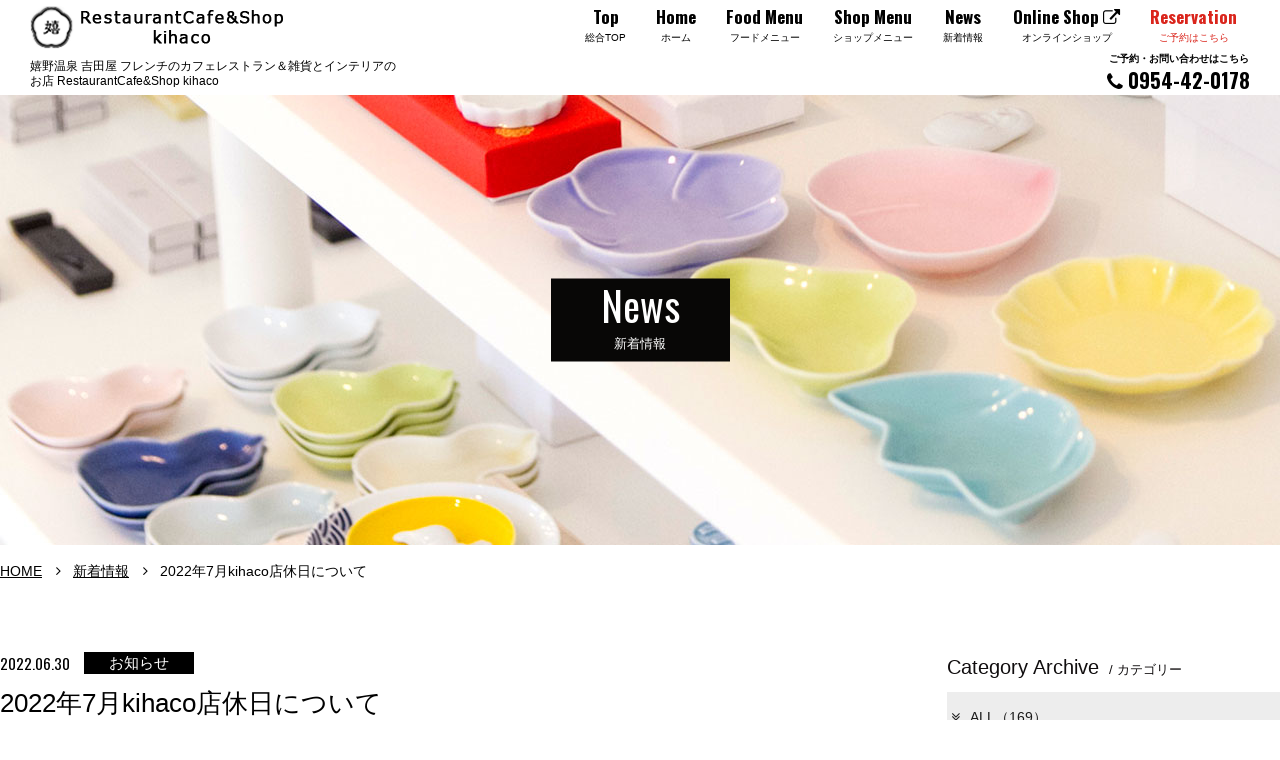

--- FILE ---
content_type: text/html; charset=UTF-8
request_url: http://www.yoshidaya-web.com/kihako/news/detail.php?id=153
body_size: 5113
content:
<!DOCTYPE html>
<html class="mouse lower modern chrome">
<head prefix="og: http://ogp.me/ns# fb: http://ogp.me/ns/fb# website: http://ogp.me/ns/website#">
<meta charset="utf-8">
<title>2022年7月kihaco店休日について新着情報 | RestaurantCafe&Shop kihaco</title>
<meta name="keywords" content="嬉野,レストラン,カフェ,ランチ,ディナー,スイーツ,雑貨,インテリア,オンラインショップ,ニュース">
<meta name="description" content=" 嬉野温泉の吉田屋　フレンチのカフェレストランKiHaKo「嬉箱（キハコ）」では、ランチ、スイーツ、ディナーが楽しめ、ショップではインテリア、雑貨などの販売をしております。">
<meta name="viewport" content="width=device-width, initial-scale=0.0, user-scalable=no, minimum-scale=1.0, maximum-scale=1.0">
<meta name="format-detection" content="telephone=no">
<link rel="index" href="http://www.yoshidaya-web.com/kihako/">

<!-- favicon -->
<link rel="shortcut icon" href="http://www.yoshidaya-web.com/kihako/favicon.ico">


<!-- Open graph tags -->
<meta property="og:site_name" content="RestaurantCafe&Shop kihaco">
<meta property="og:title" content="新着情報 | RestaurantCafe&Shop kihaco">
<meta property="og:type" content="website">
<meta property="og:url" content="http://www.yoshidaya-web.com/kihako/news/detail.php?id=153">
<meta property="og:description" content=" 嬉野温泉の吉田屋　フレンチのカフェレストランKiHaKo「嬉箱（キハコ）」では、ランチ、スイーツ、ディナーが楽しめ、ショップではインテリア、雑貨などの販売をしております。">

<!-- *** stylesheet *** -->
<link href="http://www.yoshidaya-web.com/kihako/css/default.css" rel="stylesheet" type="text/css" media="all">
<link href="http://www.yoshidaya-web.com/kihako/css/print.css" rel="stylesheet" type="text/css" media="print">
<link href="http://www.yoshidaya-web.com/kihako/css/common.css" rel="stylesheet" type="text/css" media="all">
<link href="https://fonts.googleapis.com/css?family=Oswald:300,400,700" rel="stylesheet">
<link href="https://cdnjs.cloudflare.com/ajax/libs/font-awesome/4.7.0/css/font-awesome.min.css" rel="stylesheet">
<link href="https://cdnjs.cloudflare.com/ajax/libs/ionicons/2.0.1/css/ionicons.min.css" rel="stylesheet">
<link href="../css/news.css" rel="stylesheet" type="text/css" media="all">
<link href="../css/slick.css" rel="stylesheet" type="text/css" media="all">

<!-- *** javascript *** -->
<script src="http://www.yoshidaya-web.com/kihako/js/jquery-2.1.4.min.js"></script>
<script src="http://www.yoshidaya-web.com/kihako/js/analytics.js"></script>
<script src="http://www.yoshidaya-web.com/kihako/js/config.js"></script>
<script src="http://www.yoshidaya-web.com/kihako/js/common.js"></script><script src="../js/slick.min.js"></script>
<script>
// readyEvent
$(function(){
	//slickスライダー
	$('.box_slide').slick({
		autoplay: true,
		dots: true,
		fade: true,
		arrows: false
	});
});
</script>
</head>

<body id="news">

<div id="page">
<div id="header" class="view_pc">
	<div class="hd_nav">
		<div class="row_tbl">
			<div class="cell cell_logo">
				<p class="logo">
					<a class="over" href="http://www.yoshidaya-web.com/kihako/">
						<img src="http://www.yoshidaya-web.com/kihako/images/header/logo.png" alt="RestaurantCafe&Shop kihaco">
					</a>
				</p>
				<h1>嬉野温泉 吉田屋 フレンチのカフェレストラン＆雑貨とインテリアのお店 RestaurantCafe&amp;Shop kihaco</h1>
			</div>
			<div class="cell cell_gnav">
				<ul class="gnav">
					<li><a href="http://www.yoshidaya-web.com/kihako/../"><span class="en">Top</span><span class="jp">総合TOP</span></a></li>
					<li><a href="http://www.yoshidaya-web.com/kihako/"><span class="en">Home</span><span class="jp">ホーム</span></a></li>
					<li><a href="http://www.yoshidaya-web.com/kihako/cafemenu/"><span class="en">Food Menu</span><span class="jp">フードメニュー</span></a></li>
					<li><a href="http://www.yoshidaya-web.com/kihako/shopmenu/"><span class="en">Shop Menu</span><span class="jp">ショップメニュー</span></a></li>
					<li><a href="http://www.yoshidaya-web.com/kihako/news/"><span class="en">News</span><span class="jp">新着情報</span></a></li>
                    <li><a href="https://yoshidaya.shop-pro.jp/" target="_blank"><span class="en">Online Shop <i class="fa fa-external-link"></i></span><span class="jp">オンラインショップ</span></a></li>
                    <li><a href="https://yoyaku.toreta.in/kihaco" target="_blank" class="rsv"><span class="en">Reservation</span><span class="jp">ご予約はこちら</span></a></li>
				</ul>
				<p class="telephone">
					<a href="tel:0954420178" class="tel over">
						<span class="txt">ご予約・お問い合わせはこちら</span>
						<i class="ic_tel fa fa-phone"></i> 0954-42-0178					</a>
				</p>
			</div>
		</div>
	</div>
</div><!-- /#header -->

<div class="fixbtns">
    <p class="logo">
        <a class="over" href="http://www.yoshidaya-web.com/kihako/">
            <img src="http://www.yoshidaya-web.com/kihako/images/header/logo.png" alt="RestaurantCafe&Shop kihaco">
        </a>
    </p>
    <div class="navi">
        <p class="btn_rsv"><a href="https://yoyaku.toreta.in/kihaco" target="_blank"><i class="fa fa-suitcase"></i><span>ご予約</span></a></p>
        <a href="javascript:void(0);" class="btn_menu menuopen over">
            <span class="ic"><span></span><span></span><span></span></span>
        </a>
    </div>
</div><!-- /.fixbtns -->

<div class="fixmenu">
	<ul class="gnav">
		<li class="animated_obj"><a href="http://www.yoshidaya-web.com/kihako/"><span class="en">Home</span><span class="jp">ホーム</span></a></li>
		<li class="animated_obj"><a href="http://www.yoshidaya-web.com/kihako/cafemenu/"><span class="en">Caf&eacute; Menu</span><span class="jp">カフェメニュー</span></a></li>
		<li class="animated_obj"><a href="http://www.yoshidaya-web.com/kihako/shopmenu/"><span class="en">Shop Menu</span><span class="jp">ショップメニュー</span></a></li>
		<li class="animated_obj"><a href="http://www.yoshidaya-web.com/kihako/news/"><span class="en">News</span><span class="jp">新着情報</span></a></li>
		<li class="animated_obj"><a href="https://yoshidaya.shop-pro.jp/" target="_blank"><span class="en">Online Shop <i class="fa fa-external-link"></i></span><span class="jp">オンラインショップ</span></a></li>
        <li class="animated_obj"><a href="https://yoyaku.toreta.in/kihaco" target="_blank"><span class="en">Reservation</span><span class="jp">ご予約はこちら</span></a></li>
		<li class="animated_obj"><a href="tel:0954420178" class="tel"><span class="en"><i class="ic_tel fa fa-phone"></i> 0954-42-0178</span><span class="jp">ご予約・お問い合わせはこちら</span></a></li>
	</ul>
	<ul class="snav">
		<li class="animated_obj item_top"><a href="http://www.yoshidaya-web.com/kihako/../">総合TOP</a></li>
		<li class="animated_obj clear_b border_r"><a href="http://www.yoshidaya-web.com/kihako/../ryokan/">旅館吉田屋</a></li>
		<li class="animated_obj"><a href="http://www.yoshidaya-web.com/kihako/../worikara">旅館吉田屋 別邸</a></li>
		<li class="animated_obj clear_b border_r"><a href="http://www.yoshidaya-web.com/kihako/../toiro/">和食料理店</a></li>
		<li class="animated_obj"><a href="http://www.yoshidaya-web.com/kihako/../bar/">足湯BAR</a></li>
		<li class="animated_obj clear_b border_r"><a href="http://www.yoshidaya-web.com/kihako/../shisetsu/este/index.html">エステ</a></li>
		<li class="animated_obj"><a href="http://www.yoshidaya-web.com/kihako/../sento/index.html">銭湯 Yoshidaya</a></li>
	</ul>
</div><!-- /.fixmenu -->

<div class="con_title">
	<h2>
		<span class="title_inner">
			<span class="en">News</span>
			<span class="jp">新着情報</span>
		</span>
	</h2>
</div><!-- /.con_title -->

<div class="con_topicpath view_pc-tab">
	<div class="box_container">
		<ul>
			<li><a href="../">HOME</a></li>
			<li><i class="ic_item fa fa-angle-right"></i><a href="./">新着情報</a></li>
							<li><i class="ic_item fa fa-angle-right"></i>2022年7月kihaco店休日について</li>
					</ul>
	</div>
</div><!-- /.con_topicpath -->

<div id="contents">
	<div class="con_news">
		<div class="main">
			<div class="con_news_title">
	<div class="box_news_title">
		<p class="date">2022.06.30</p>
					<p class="cate" style='background:#000000'>
				お知らせ
			</p>
						</div><!-- /.box_news_title -->
	<h3>2022年7月kihaco店休日について</h3>
</div><!-- /.con_news_title -->

							<div class="con_news_detail">
		<p class="txt">7月の営業時間のお知らせです！<br />
<br />
暑さも日々増していき、<br />
本格的な夏の季節もすぐそこまで来ているようです。<br />
ショップには魅力溢れる商品が沢山ございます♪<br />
ご来店、心よりお待ちしております。<br />
<br />
一部営業時間の変更と店休日を設けておりますので<br />
ご来店予定の皆さまは是非ご確認くださいませ♪<br />
<br />
今後の新型コロナウイルス感染拡大の状況により<br />
急遽営業予定が変更となる場合もございますので<br />
予めご理解の程宜しくお願い致します。<br />
<br />
お越し頂く際にはマスクの着用と<br />
手指消毒へご協力下さいませ!(^^)<br />
 </p>
	</div><!-- /.con_news_detail -->
									<div class="con_news_detail">
								<p>
																<img src="http://www.yoshidaya-web.com/datas/news_kihako/images/2_020220630141551_4De9p.jpg" alt="">
					</p>
					</div><!-- /.con_news_detail -->			
	<div class="con_pager_detail">
				<div class="box_prev">
			<a class="op_not" href="./detail.php?id=156&">
				<p class="txt">kihaco7月15日start-新ランチコースのご案内</p>
			</a>
		</div>
						<div class="box_next">
			<a class="op_not" href="./detail.php?id=155&">
				<p class="txt">【予約・利用期間のお延長のお知らせ】「佐賀支え愛宿泊キャンペーン第３弾」</p>
			</a>
		</div>
			</div><!-- /.con_pager_detail -->

<div class="con_pager">
	<ul class="pager">
		<li class="index"><a href="./">記事一覧に戻る</a></li>
	</ul>
</div><!-- /.con_pager -->



		</div><!-- /.main -->

		<div class="side">
				<div class="con_widget">
				<h3><span class="en">Category Archive</span><span class="jp">/ カテゴリー</span></h3>
				<ul>
					<li class="clickable"><a href="./" class="active"><i class="fa fa-angle-double-right"></i>ALL（169）</a></li>
																		<li class="clickable">
								<a href="./?c=1"><i class="fa fa-angle-double-right"></i>お知らせ（68）</a>
															</li>
																								<li class="clickable">
								<a href="./?c=2"><i class="fa fa-angle-double-right"></i>カフェ（87）</a>
															</li>
																								<li class="clickable">
								<a href="./?c=3"><i class="fa fa-angle-double-right"></i>ショップ（3）</a>
															</li>
																								<li class="clickable">
								<a href="./?c=4"><i class="fa fa-angle-double-right"></i>メディア掲載情報（14）</a>
															</li>
															</ul>
			</div><!-- /.con_widget -->
	<div class="con_widget">
		<h3><span class="en">Monthly Archive</span><span class="jp">/ 過去の記事</span></h3>
		<ul>
						<li class="clickable  active">
				<a href="javascript:void(0);" class="accordion active"><i class="fa fa-angle-double-right"></i>2025年の記事一覧（5）</a>
									<div class="acc">
						<ul>
														<li class="clickable"><a href="./?y=2025&m=10"><i class="fa fa-angle-right"></i>2025年10月（1）</a></li>
														<li class="clickable"><a href="./?y=2025&m=09"><i class="fa fa-angle-right"></i>2025年09月（1）</a></li>
														<li class="clickable"><a href="./?y=2025&m=07"><i class="fa fa-angle-right"></i>2025年07月（1）</a></li>
														<li class="clickable"><a href="./?y=2025&m=05"><i class="fa fa-angle-right"></i>2025年05月（1）</a></li>
														<li class="clickable"><a href="./?y=2025&m=02"><i class="fa fa-angle-right"></i>2025年02月（1）</a></li>
													</ul>
					</div>
							</li>
						<li class="clickable ">
				<a href="javascript:void(0);" class="accordion"><i class="fa fa-angle-double-right"></i>2024年の記事一覧（8）</a>
									<div class="acc">
						<ul>
														<li class="clickable"><a href="./?y=2024&m=11"><i class="fa fa-angle-right"></i>2024年11月（1）</a></li>
														<li class="clickable"><a href="./?y=2024&m=10"><i class="fa fa-angle-right"></i>2024年10月（1）</a></li>
														<li class="clickable"><a href="./?y=2024&m=09"><i class="fa fa-angle-right"></i>2024年09月（1）</a></li>
														<li class="clickable"><a href="./?y=2024&m=08"><i class="fa fa-angle-right"></i>2024年08月（1）</a></li>
														<li class="clickable"><a href="./?y=2024&m=07"><i class="fa fa-angle-right"></i>2024年07月（1）</a></li>
														<li class="clickable"><a href="./?y=2024&m=06"><i class="fa fa-angle-right"></i>2024年06月（1）</a></li>
														<li class="clickable"><a href="./?y=2024&m=05"><i class="fa fa-angle-right"></i>2024年05月（1）</a></li>
														<li class="clickable"><a href="./?y=2024&m=04"><i class="fa fa-angle-right"></i>2024年04月（1）</a></li>
													</ul>
					</div>
							</li>
						<li class="clickable ">
				<a href="javascript:void(0);" class="accordion"><i class="fa fa-angle-double-right"></i>2023年の記事一覧（15）</a>
									<div class="acc">
						<ul>
														<li class="clickable"><a href="./?y=2023&m=09"><i class="fa fa-angle-right"></i>2023年09月（3）</a></li>
														<li class="clickable"><a href="./?y=2023&m=08"><i class="fa fa-angle-right"></i>2023年08月（1）</a></li>
														<li class="clickable"><a href="./?y=2023&m=07"><i class="fa fa-angle-right"></i>2023年07月（1）</a></li>
														<li class="clickable"><a href="./?y=2023&m=06"><i class="fa fa-angle-right"></i>2023年06月（1）</a></li>
														<li class="clickable"><a href="./?y=2023&m=05"><i class="fa fa-angle-right"></i>2023年05月（2）</a></li>
														<li class="clickable"><a href="./?y=2023&m=04"><i class="fa fa-angle-right"></i>2023年04月（2）</a></li>
														<li class="clickable"><a href="./?y=2023&m=03"><i class="fa fa-angle-right"></i>2023年03月（1）</a></li>
														<li class="clickable"><a href="./?y=2023&m=02"><i class="fa fa-angle-right"></i>2023年02月（2）</a></li>
														<li class="clickable"><a href="./?y=2023&m=01"><i class="fa fa-angle-right"></i>2023年01月（2）</a></li>
													</ul>
					</div>
							</li>
						<li class="clickable ">
				<a href="javascript:void(0);" class="accordion"><i class="fa fa-angle-double-right"></i>2022年の記事一覧（33）</a>
									<div class="acc">
						<ul>
														<li class="clickable"><a href="./?y=2022&m=12"><i class="fa fa-angle-right"></i>2022年12月（3）</a></li>
														<li class="clickable"><a href="./?y=2022&m=11"><i class="fa fa-angle-right"></i>2022年11月（1）</a></li>
														<li class="clickable"><a href="./?y=2022&m=10"><i class="fa fa-angle-right"></i>2022年10月（2）</a></li>
														<li class="clickable"><a href="./?y=2022&m=09"><i class="fa fa-angle-right"></i>2022年09月（3）</a></li>
														<li class="clickable"><a href="./?y=2022&m=08"><i class="fa fa-angle-right"></i>2022年08月（3）</a></li>
														<li class="clickable"><a href="./?y=2022&m=07"><i class="fa fa-angle-right"></i>2022年07月（2）</a></li>
														<li class="clickable"><a href="./?y=2022&m=06"><i class="fa fa-angle-right"></i>2022年06月（4）</a></li>
														<li class="clickable"><a href="./?y=2022&m=05"><i class="fa fa-angle-right"></i>2022年05月（4）</a></li>
														<li class="clickable"><a href="./?y=2022&m=04"><i class="fa fa-angle-right"></i>2022年04月（3）</a></li>
														<li class="clickable"><a href="./?y=2022&m=03"><i class="fa fa-angle-right"></i>2022年03月（2）</a></li>
														<li class="clickable"><a href="./?y=2022&m=02"><i class="fa fa-angle-right"></i>2022年02月（4）</a></li>
														<li class="clickable"><a href="./?y=2022&m=01"><i class="fa fa-angle-right"></i>2022年01月（2）</a></li>
													</ul>
					</div>
							</li>
						<li class="clickable ">
				<a href="javascript:void(0);" class="accordion"><i class="fa fa-angle-double-right"></i>2021年の記事一覧（28）</a>
									<div class="acc">
						<ul>
														<li class="clickable"><a href="./?y=2021&m=12"><i class="fa fa-angle-right"></i>2021年12月（3）</a></li>
														<li class="clickable"><a href="./?y=2021&m=11"><i class="fa fa-angle-right"></i>2021年11月（3）</a></li>
														<li class="clickable"><a href="./?y=2021&m=10"><i class="fa fa-angle-right"></i>2021年10月（4）</a></li>
														<li class="clickable"><a href="./?y=2021&m=09"><i class="fa fa-angle-right"></i>2021年09月（3）</a></li>
														<li class="clickable"><a href="./?y=2021&m=08"><i class="fa fa-angle-right"></i>2021年08月（3）</a></li>
														<li class="clickable"><a href="./?y=2021&m=07"><i class="fa fa-angle-right"></i>2021年07月（2）</a></li>
														<li class="clickable"><a href="./?y=2021&m=06"><i class="fa fa-angle-right"></i>2021年06月（2）</a></li>
														<li class="clickable"><a href="./?y=2021&m=05"><i class="fa fa-angle-right"></i>2021年05月（3）</a></li>
														<li class="clickable"><a href="./?y=2021&m=04"><i class="fa fa-angle-right"></i>2021年04月（2）</a></li>
														<li class="clickable"><a href="./?y=2021&m=03"><i class="fa fa-angle-right"></i>2021年03月（1）</a></li>
														<li class="clickable"><a href="./?y=2021&m=01"><i class="fa fa-angle-right"></i>2021年01月（2）</a></li>
													</ul>
					</div>
							</li>
						<li class="clickable ">
				<a href="javascript:void(0);" class="accordion"><i class="fa fa-angle-double-right"></i>2020年の記事一覧（19）</a>
									<div class="acc">
						<ul>
														<li class="clickable"><a href="./?y=2020&m=12"><i class="fa fa-angle-right"></i>2020年12月（4）</a></li>
														<li class="clickable"><a href="./?y=2020&m=11"><i class="fa fa-angle-right"></i>2020年11月（2）</a></li>
														<li class="clickable"><a href="./?y=2020&m=10"><i class="fa fa-angle-right"></i>2020年10月（4）</a></li>
														<li class="clickable"><a href="./?y=2020&m=09"><i class="fa fa-angle-right"></i>2020年09月（1）</a></li>
														<li class="clickable"><a href="./?y=2020&m=07"><i class="fa fa-angle-right"></i>2020年07月（4）</a></li>
														<li class="clickable"><a href="./?y=2020&m=06"><i class="fa fa-angle-right"></i>2020年06月（1）</a></li>
														<li class="clickable"><a href="./?y=2020&m=05"><i class="fa fa-angle-right"></i>2020年05月（1）</a></li>
														<li class="clickable"><a href="./?y=2020&m=01"><i class="fa fa-angle-right"></i>2020年01月（2）</a></li>
													</ul>
					</div>
							</li>
						<li class="clickable ">
				<a href="javascript:void(0);" class="accordion"><i class="fa fa-angle-double-right"></i>2019年の記事一覧（22）</a>
									<div class="acc">
						<ul>
														<li class="clickable"><a href="./?y=2019&m=12"><i class="fa fa-angle-right"></i>2019年12月（2）</a></li>
														<li class="clickable"><a href="./?y=2019&m=11"><i class="fa fa-angle-right"></i>2019年11月（1）</a></li>
														<li class="clickable"><a href="./?y=2019&m=10"><i class="fa fa-angle-right"></i>2019年10月（2）</a></li>
														<li class="clickable"><a href="./?y=2019&m=09"><i class="fa fa-angle-right"></i>2019年09月（2）</a></li>
														<li class="clickable"><a href="./?y=2019&m=08"><i class="fa fa-angle-right"></i>2019年08月（2）</a></li>
														<li class="clickable"><a href="./?y=2019&m=07"><i class="fa fa-angle-right"></i>2019年07月（3）</a></li>
														<li class="clickable"><a href="./?y=2019&m=06"><i class="fa fa-angle-right"></i>2019年06月（2）</a></li>
														<li class="clickable"><a href="./?y=2019&m=05"><i class="fa fa-angle-right"></i>2019年05月（2）</a></li>
														<li class="clickable"><a href="./?y=2019&m=04"><i class="fa fa-angle-right"></i>2019年04月（3）</a></li>
														<li class="clickable"><a href="./?y=2019&m=03"><i class="fa fa-angle-right"></i>2019年03月（2）</a></li>
														<li class="clickable"><a href="./?y=2019&m=02"><i class="fa fa-angle-right"></i>2019年02月（1）</a></li>
													</ul>
					</div>
							</li>
						<li class="clickable ">
				<a href="javascript:void(0);" class="accordion"><i class="fa fa-angle-double-right"></i>2018年の記事一覧（21）</a>
									<div class="acc">
						<ul>
														<li class="clickable"><a href="./?y=2018&m=12"><i class="fa fa-angle-right"></i>2018年12月（1）</a></li>
														<li class="clickable"><a href="./?y=2018&m=11"><i class="fa fa-angle-right"></i>2018年11月（2）</a></li>
														<li class="clickable"><a href="./?y=2018&m=10"><i class="fa fa-angle-right"></i>2018年10月（1）</a></li>
														<li class="clickable"><a href="./?y=2018&m=09"><i class="fa fa-angle-right"></i>2018年09月（2）</a></li>
														<li class="clickable"><a href="./?y=2018&m=07"><i class="fa fa-angle-right"></i>2018年07月（1）</a></li>
														<li class="clickable"><a href="./?y=2018&m=06"><i class="fa fa-angle-right"></i>2018年06月（2）</a></li>
														<li class="clickable"><a href="./?y=2018&m=05"><i class="fa fa-angle-right"></i>2018年05月（1）</a></li>
														<li class="clickable"><a href="./?y=2018&m=04"><i class="fa fa-angle-right"></i>2018年04月（3）</a></li>
														<li class="clickable"><a href="./?y=2018&m=03"><i class="fa fa-angle-right"></i>2018年03月（5）</a></li>
														<li class="clickable"><a href="./?y=2018&m=01"><i class="fa fa-angle-right"></i>2018年01月（3）</a></li>
													</ul>
					</div>
							</li>
						<li class="clickable ">
				<a href="javascript:void(0);" class="accordion"><i class="fa fa-angle-double-right"></i>2017年の記事一覧（9）</a>
									<div class="acc">
						<ul>
														<li class="clickable"><a href="./?y=2017&m=12"><i class="fa fa-angle-right"></i>2017年12月（2）</a></li>
														<li class="clickable"><a href="./?y=2017&m=11"><i class="fa fa-angle-right"></i>2017年11月（3）</a></li>
														<li class="clickable"><a href="./?y=2017&m=10"><i class="fa fa-angle-right"></i>2017年10月（2）</a></li>
														<li class="clickable"><a href="./?y=2017&m=09"><i class="fa fa-angle-right"></i>2017年09月（1）</a></li>
														<li class="clickable"><a href="./?y=2017&m=08"><i class="fa fa-angle-right"></i>2017年08月（1）</a></li>
													</ul>
					</div>
							</li>
						<li class="clickable ">
				<a href="javascript:void(0);" class="accordion"><i class="fa fa-angle-double-right"></i>2016年の記事一覧（6）</a>
									<div class="acc">
						<ul>
														<li class="clickable"><a href="./?y=2016&m=12"><i class="fa fa-angle-right"></i>2016年12月（1）</a></li>
														<li class="clickable"><a href="./?y=2016&m=09"><i class="fa fa-angle-right"></i>2016年09月（1）</a></li>
														<li class="clickable"><a href="./?y=2016&m=05"><i class="fa fa-angle-right"></i>2016年05月（3）</a></li>
														<li class="clickable"><a href="./?y=2016&m=03"><i class="fa fa-angle-right"></i>2016年03月（1）</a></li>
													</ul>
					</div>
							</li>
						<li class="clickable ">
				<a href="javascript:void(0);" class="accordion"><i class="fa fa-angle-double-right"></i>2014年の記事一覧（2）</a>
									<div class="acc">
						<ul>
														<li class="clickable"><a href="./?y=2014&m=12"><i class="fa fa-angle-right"></i>2014年12月（2）</a></li>
													</ul>
					</div>
							</li>
						<li class="clickable ">
				<a href="javascript:void(0);" class="accordion"><i class="fa fa-angle-double-right"></i>2013年の記事一覧（1）</a>
									<div class="acc">
						<ul>
														<li class="clickable"><a href="./?y=2013&m=07"><i class="fa fa-angle-right"></i>2013年07月（1）</a></li>
													</ul>
					</div>
							</li>
					</ul>
	</div><!-- /.con_widget -->
</div><!-- /.side -->	</div><!-- /.con_news -->

</div><!-- /#contents -->
<div id="footer">
	<div class="ft_main">
		<div class="box_container">
			<div class="row">
				<div class="col col_address">
					<div class="col_inner">
						<p class="logo">
							<a class="over" href="http://www.yoshidaya-web.com/kihako/">
								<img src="http://www.yoshidaya-web.com/kihako/images/footer/logo_footer.png" alt="caf&eacute; &amp; shop KiHaKo「嬉箱」">
							</a>
						</p>
						<p class="address">
							〒843-0304 <br class="view_pc"><br class="view_sp">
							佐賀県嬉野市嬉野町大字岩屋川内甲379 <br>
							<a href="tel:0954420178">Tel.0954-42-0178</a><br class="view_sp">（ご予約・お問い合わせ）　
						</p>
					</div>
				</div>
				<div class="col col_sns view_pc-tab">
					<ul class="sns_nav">
						<li class="item_home"><a href="http://www.yoshidaya-web.com/kihako/"><i class="ic_btn fa fa-angle-right"></i> HOME</a></li>
						<li><a href="http://www.yoshidaya-web.com/kihako/cafemenu/"><i class="ic_btn fa fa-angle-right"></i> フードメニュー　</a></li>
						<li><a href="http://www.yoshidaya-web.com/kihako/shopmenu/"><i class="ic_btn fa fa-angle-right"></i> ショップメニュー　</a></li>
						<li><a href="http://www.yoshidaya-web.com/kihako/news/"><i class="ic_btn fa fa-angle-right"></i> 新着情報</a></li>
					</ul>
					<div class="box_sns">
						<p class="btn btn_ghost_dark"><a href="https://yoshidaya.shop-pro.jp/" target="_blank">オンラインショップ　<i class="fa fa-external-link"></i></a></p>
						<ul class="sns">
							<li><a href="https://www.facebook.com/kihako.yoshidaya/" target="_blank" class="over"><i class="ic_btn fa fa-facebook"></i></a></li>
							<li><a href="https://twitter.com/yoshidaya_press" target="_blank" class="over"><i class="ic_btn fa fa-twitter"></i></a></li>
							<li><a href="https://www.instagram.com/yoshidaya_ureshino/" target="_blank" class="over"><i class="ic_btn fa fa-instagram"></i></a></li>
						</ul>
					</div>
				</div>
				<div class="col col_openhour">
					<div class="col_inner">
						<p class="txt_top">
							<span class="en">Open hour</span>
							<span class="jp"> / 営業時間のご案内</span>
						</p>
						<p class="txt">
							Shop　　 9:30 - 20:00<br>
							Cafe　　 10:00 - 11:00<br>
							Lunch　   11:00 - 14:00 Lo <br>
							Dessert　14:00 - 20:00 (Lo 19:30)
						</p>
					</div>
				</div>
				<div class="col col_sns view_sp">
					<div class="box_sns">
						<p class="btn btn_ghost_white"><a href="https://yoshidaya.shop-pro.jp/" target="_blank">オンラインショップ　<i class="fa fa-external-link"></i></a></p>
						<ul class="sns">
							<li><a href="https://www.facebook.com/kihako.yoshidaya/" target="_blank" class="over"><i class="ic_btn fa fa-facebook"></i></a></li>
							<li><a href="https://twitter.com/yoshidaya_press" target="_blank" class="over"><i class="ic_btn fa fa-twitter"></i></a></li>
							<li><a href="https://www.instagram.com/yoshidaya_ureshino/" target="_blank" class="over"><i class="ic_btn fa fa-instagram"></i></a></li>
						</ul>
					</div>
				</div>
			</div>
		</div>
	</div>
	<div class="ft_nav view_pc-tab">
		<div class="box_container">
			<ul>
				<li><a href="http://www.yoshidaya-web.com/kihako/../">総合TOP</a></li>
				<li><a href="http://www.yoshidaya-web.com/kihako/../ryokan/">旅館吉田屋</a></li>
				<li><a href="http://www.yoshidaya-web.com/kihako/../worikara/">旅館吉田屋 別邸</a></li>
				<li><a href="http://www.yoshidaya-web.com/kihako/../toiro/">和食料理店</a></li>
				<li><a href="http://www.yoshidaya-web.com/kihako/../bar/">足湯サロン</a></li>
				<li><a href="http://www.yoshidaya-web.com/kihako/../kihako/">レストランカフェ＆ショップ</a></li>
				<!-- <li><a href="../shisetu/este/index.html">エステ</a></li> -->
				<li><a href="http://www.yoshidaya-web.com/kihako/../sento/index.html">銭湯 Yoshidaya</a></li>
			</ul>
		</div>
	</div>
	<div class="recruit_b">
		<p><a href="https://recruit.yoshidaya-web.com/" class="over"><img src="http://www.yoshidaya-web.com/kihako/images/footer/bn_recruit.jpg" alt="採用情報"></a></p>
	</div>
	<div class="ft_copyright">
		<div class="box_container">
			<p id="copyright">&copy; 2017 Yoshidaya</p>
		</div>
	</div>
</div><!-- /#footer -->

</div><!-- /#page -->
<script src="https://bot.talkappi.com/assets/talkappi/talkappi.js" defer="defer" id="talkappi-chat" fid="ryokan-yoshidaya-hp"></script></body>
</html>


--- FILE ---
content_type: text/css
request_url: http://www.yoshidaya-web.com/kihako/css/common.css
body_size: 5320
content:
@charset "UTF-8";
/* ===================================================================
CSS information

 file name  : common.css
 author     : Ability Consultant
 style info : 基本・共通設定
=================================================================== */
.box_container {
  max-width: 1280px;
  margin: auto;
}
@media only screen and (min-width: 768px) and (max-width: 1024px) {
  .box_container {
    width: 95%;
  }
}
@media only screen and (max-width: 767px) {
  .box_container {
    width: 85%;
  }
}

.box_container:after, .row:after, .clearfix:after {
  content: "";
  display: table;
  clear: both;
}

/* -----------------------------------------------------------
	基本設定、リンクカラーなど
----------------------------------------------------------- */
html {
  font-size: small;
  line-height: 1.5;
}

body {
  color: #000000;
  background: #fff;
  -webkit-text-size-adjust: none;
  font-size: 108%;
}
.ie body {
  font-size: 105%;
}
@media only screen and (max-width: 767px) {
  body {
    font-size: 100%;
  }
}
body a {
  color: #1a1a1a;
}
body a:link, body a:visited, body a:active {
  text-decoration: underline;
}
.mouse body a:hover, .touch body a.touchstart {
  text-decoration: none;
  color: #333333;
}
body img {
  max-width: 100%;
  -webkit-touch-callout: none;
}

body, pre, input, textarea, select {
  font-family: "ヒラギノ角ゴ Pro W3", "Hiragino Kaku Gothic Pro", "メイリオ", Meiryo, sans-serif;
}

input, select, textarea {
  font-size: 100%;
}

html.ie8 .view_tab,
html.ie8 .view_tab_sp,
html.ie8 .view_sp {
  display: none !important;
}
html.ie8 #page {
  min-width: 1280px !important;
  margin: auto;
  font-size: 100% !important;
}

@media only screen and (min-width: 1025px) {
  body .view_tab-sp, body .view_tab {
    display: none !important;
  }
}
@media print {
  body .view_tab-sp, body .view_tab {
    display: none !important;
  }
}
.ie8 body .view_tab-sp, .ie8 body .view_tab {
  display: none !important;
}
@media only screen and (min-width: 768px) {
  body .view_sp {
    display: none !important;
  }
}
@media print {
  body .view_sp {
    display: none !important;
  }
}
.ie8 body .view_sp {
  display: none !important;
}
@media only screen and (max-width: 1024px) {
  body .view_pc {
    display: none !important;
  }
}
@media only screen and (max-width: 767px) {
  body .view_pc-tab, body .view_tab {
    display: none !important;
  }
}

.mouse .over {
  -webkit-transition: opacity 200ms ease-in;
  transition: opacity 200ms ease-in;
}
.mouse .over:hover, .touch .over.touchstart {
  filter: progid:DXImageTransform.Microsoft.Alpha(Opacity=70);
  opacity: 0.7;
}
.touch .over {
  -webkit-tap-highlight-color: transparent;
}
.touch .over.touchend {
  -webkit-transition-delay: 200ms;
  transition-delay: 200ms;
}

* {
  -webkit-box-sizing: border-box;
  box-sizing: border-box;
}

/* -----------------------------------------------------------
	common
----------------------------------------------------------- */
.box_container {
  display: block;
}

.row {
  display: block;
}

.col {
  display: block;
  float: left;
  position: relative;
  min-height: 1px;
}

.col_1 {
  width: 8.33333%;
}

.col_2 {
  width: 16.66667%;
}

.col_3 {
  width: 25%;
}

.col_4 {
  width: 33.33333%;
}

.col_5 {
  width: 41.66667%;
}

.col_6 {
  width: 50%;
}

.col_7 {
  width: 58.33333%;
}

.col_8 {
  width: 66.66667%;
}

.col_9 {
  width: 75%;
}

.col_10 {
  width: 83.33333%;
}

.col_11 {
  width: 91.66667%;
}

.col_12 {
  width: 100%;
}

.row_tbl {
  display: table;
  width: 100%;
}

.cell {
  display: table-cell;
  vertical-align: top;
}

.f_oswald {
  font-family: "Oswald", sans-serif;
}

/* -----------------------------------------------------------
	#page
----------------------------------------------------------- */
@media only screen and (min-width: 768px) {
  #page {
    font-size: 100% !important;
  }
}
@media print {
  #page {
    font-size: 100% !important;
  }
}
.ie8 #page {
  font-size: 100% !important;
}

/* -----------------------------------------------------------
	#header
----------------------------------------------------------- */
#header {
  position: relative;
  left: 0;
  top: 0;
  width: 100%;
  background: #fff;
  padding: 0 30px;
  z-index: 99;
}
@media only screen and (max-width: 1024px) {
  #header {
    padding: 15px;
  }
}
#header .hd_nav .cell {
  vertical-align: middle;
  height: 80px;
}
@media only screen and (max-width: 1679px) {
  #header .hd_nav .cell_logo {
    width: 44%;
  }
}
@media print {
  #header .hd_nav .cell_logo {
    width: 44%;
  }
}
.ie8 #header .hd_nav .cell_logo {
  width: 44%;
}
@media only screen and (max-width: 1439px) {
  #header .hd_nav .cell_logo {
    width: 30%;
  }
}
@media print {
  #header .hd_nav .cell_logo {
    width: 30%;
  }
}
.ie8 #header .hd_nav .cell_logo {
  width: 30%;
}
@media only screen and (max-width: 1279px) {
  #header .hd_nav .cell_logo {
    width: 25%;
  }
}
@media print {
  #header .hd_nav .cell_logo {
    width: 25%;
  }
}
.ie8 #header .hd_nav .cell_logo {
  width: 25%;
}
@media only screen and (max-width: 880px) {
  #header .hd_nav .cell_logo {
    width: 28%;
  }
  #header .hd_nav .cell_logo h1 {
    width: 60%;
  }
}
@media only screen and (max-width: 1024px) {
  #header .hd_nav .cell_logo {
    width: 27%;
    margin-bottom: 10px;
  }
}
#header .hd_nav .cell_logo > * {
  display: inline-block;
  vertical-align: middle;
  padding: 5px 0;
}
#header .hd_nav .cell_logo .logo {
  margin-right: 33px;
}
@media only screen and (max-width: 1679px) {
  #header .hd_nav .cell_logo .logo {
    margin-right: 20px;
  }
}
@media print {
  #header .hd_nav .cell_logo .logo {
    margin-right: 20px;
  }
}
.ie8 #header .hd_nav .cell_logo .logo {
  margin-right: 20px;
}
#header .hd_nav .cell_logo h1 {
  font-weight: normal;
  line-height: 1.3;
  font-size: 86%;
  color: #000;
}
#header .hd_nav .cell_gnav {
  text-align: right;
  padding-left: 15px;
}
#header .hd_nav .cell_gnav > * {
  display: inline-block;
  vertical-align: middle;
}
#header .hd_nav .cell_gnav ul.gnav > li {
  display: inline-block;
  vertical-align: top;
  padding: 0 22px;
}
@media only screen and (max-width: 1775px) {
  #header .hd_nav .cell_gnav ul.gnav > li {
    padding: 0 13px;
  }
}
@media print {
  #header .hd_nav .cell_gnav ul.gnav > li {
    padding: 0 13px;
  }
}
.ie8 #header .hd_nav .cell_gnav ul.gnav > li {
  padding: 0 13px;
}
@media only screen and (max-width: 1279px) {
  #header .hd_nav .cell_gnav ul.gnav > li {
    padding: 0 6px;
  }
}
@media print {
  #header .hd_nav .cell_gnav ul.gnav > li {
    padding: 0 6px;
  }
}
.ie8 #header .hd_nav .cell_gnav ul.gnav > li {
  padding: 0 6px;
}
#header .hd_nav .cell_gnav ul.gnav > li > a {
  display: block;
  position: relative;
  line-height: 1.3;
  color: #000;
  text-decoration: none;
  text-align: center;
  padding: 6px 0;
}
#header .hd_nav .cell_gnav ul.gnav > li > a:hover:before {
  opacity: 1;
  width: 100%;
}
#header .hd_nav .cell_gnav ul.gnav > li > a:before {
  display: block;
  content: '';
  position: absolute;
  left: 50%;
  bottom: 0;
  -webkit-transform: translate(-50%, 0);
  transform: translate(-50%, 0);
  width: 0;
  height: 3px;
  background: #000;
  -webkit-transition: all 0.4s ease;
  transition: all 0.4s ease;
}
#header .hd_nav .cell_gnav ul.gnav > li > a.rsv {
  color: #da251c;
}
#header .hd_nav .cell_gnav ul.gnav > li > a .en {
  display: block;
  font-family: "Oswald", sans-serif;
  font-weight: bold;
  font-size: 122%;
  margin-bottom: 3px;
}
@media only screen and (min-width: 768px) and (max-width: 1024px) {
  #header .hd_nav .cell_gnav ul.gnav > li > a .en {
    font-size: 93%;
  }
}
@media only screen and (max-width: 767px) {
  #header .hd_nav .cell_gnav ul.gnav > li > a .en {
    font-size: 186%;
  }
}
@media only screen and (max-width: 1179px) {
  #header .hd_nav .cell_gnav ul.gnav > li > a .en {
    font-size: 93%;
  }
}
@media print {
  #header .hd_nav .cell_gnav ul.gnav > li > a .en {
    font-size: 93%;
  }
}
.ie8 #header .hd_nav .cell_gnav ul.gnav > li > a .en {
  font-size: 93%;
}
#header .hd_nav .cell_gnav ul.gnav > li > a .jp {
  display: block;
  font-size: 72%;
}
@media only screen and (min-width: 768px) and (max-width: 1024px) {
  #header .hd_nav .cell_gnav ul.gnav > li > a .jp {
    font-size: 58%;
  }
}
@media only screen and (max-width: 767px) {
  #header .hd_nav .cell_gnav ul.gnav > li > a .jp {
    font-size: 186%;
  }
}
@media only screen and (max-width: 1179px) {
  #header .hd_nav .cell_gnav ul.gnav > li > a .jp {
    font-size: 58%;
  }
}
@media print {
  #header .hd_nav .cell_gnav ul.gnav > li > a .jp {
    font-size: 58%;
  }
}
.ie8 #header .hd_nav .cell_gnav ul.gnav > li > a .jp {
  font-size: 58%;
}
#header .hd_nav .cell_gnav .telephone {
  text-align: center;
  margin-left: 20px;
}
@media only screen and (max-width: 1279px) {
  #header .hd_nav .cell_gnav .telephone {
    margin-left: 10px;
  }
}
@media print {
  #header .hd_nav .cell_gnav .telephone {
    margin-left: 10px;
  }
}
.ie8 #header .hd_nav .cell_gnav .telephone {
  margin-left: 10px;
}
#header .hd_nav .cell_gnav .telephone,
#header .hd_nav .cell_gnav .telephone a {
  color: #000;
}
#header .hd_nav .cell_gnav .telephone a {
  text-decoration: none;
}
#header .hd_nav .cell_gnav .telephone .tel {
  font-family: "Oswald", sans-serif;
  font-size: 143%;
  font-weight: bold;
}
#header .hd_nav .cell_gnav .telephone .tel .txt {
  display: block;
  font-size: 50%;
}
@media only screen and (max-width: 1024px) {
  #header .hd_nav .cell_logo,
  #header .hd_nav .cell_gnav {
    display: block;
    width: 100%;
    height: auto;
    text-align: center;
  }
}

#header.fixed {
  position: fixed;
  -webkit-box-shadow: 0 0 10px 1px rgba(0, 0, 0, 0.2);
  box-shadow: 0 0 10px 1px rgba(0, 0, 0, 0.2);
}
@media only screen and (max-width: 1024px) {
  #header.fixed {
    padding-top: 0;
    padding-bottom: 0;
  }
}
#header.fixed .hd_nav .cell {
  height: 60px;
}
@media only screen and (max-width: 1024px) {
  #header.fixed .hd_nav .cell_logo {
    width: 27%;
  }
}
#header.fixed .hd_nav .cell_logo h1 {
  display: none;
}
@media only screen and (max-width: 1024px) {
  #header.fixed .hd_nav .cell_gnav {
    width: auto;
  }
}
@media only screen and (max-width: 1024px) {
  #header.fixed .hd_nav .cell_gnav .telephone {
    display: none;
  }
}
@media only screen and (max-width: 1024px) {
  #header.fixed .hd_nav .cell_logo,
  #header.fixed .hd_nav .cell_gnav {
    display: table-cell;
    height: 60px;
  }
}

/* -----------------------------------------------------------
	.fixbtns
----------------------------------------------------------- */
.fixbtns {
  display: -webkit-box;
  display: -ms-flexbox;
  display: flex;
  -webkit-box-align: center;
      -ms-flex-align: center;
          align-items: center;
  -webkit-box-pack: justify;
      -ms-flex-pack: justify;
          justify-content: space-between;
  position: fixed;
  left: 0;
  top: 0;
  width: 100%;
  height: 50px;
  background: #fff;
  text-align: center;
  -webkit-box-shadow: 0 0 10px 1px rgba(0, 0, 0, 0.2);
  box-shadow: 0 0 10px 1px rgba(0, 0, 0, 0.2);
  padding: 0 5%;
  z-index: 99;
}
@media only screen and (min-width: 1025px) {
  .fixbtns {
    display: none;
  }
}
@media print {
  .fixbtns {
    display: none;
  }
}
.ie8 .fixbtns {
  display: none;
}
.fixbtns .logo {
  display: inline-block;
  vertical-align: middle;
  max-width: 200px;
  padding: 9px 0;
}
@media only screen and (max-width: 767px) {
  .fixbtns .logo {
    max-width: 130px;
  }
}
.fixbtns .logo a {
  display: block;
  line-height: 0;
}
.fixbtns .navi {
  display: -webkit-box;
  display: -ms-flexbox;
  display: flex;
  -webkit-box-align: center;
      -ms-flex-align: center;
          align-items: center;
}
.fixbtns .navi .btn_rsv {
  margin-right: 50px;
}
@media only screen and (max-width: 767px) {
  .fixbtns .navi .btn_rsv {
    margin-right: 15px;
  }
}
.fixbtns .navi .btn_rsv a {
  display: block;
  padding: .5em 1em;
  background: #da251c;
  color: #fff;
  text-decoration: none;
  font-size: 13px;
}
@media only screen and (max-width: 767px) {
  .fixbtns .navi .btn_rsv a {
    font-size: 11px;
  }
}
.fixbtns .navi .btn_rsv a span {
  margin-left: .5em;
}
.fixbtns .navi .btn_menu {
  width: 30px;
  height: 20px;
  line-height: 0;
  background: none;
  text-align: center;
  text-decoration: none !important;
  -webkit-transition: all 0.4s ease;
  transition: all 0.4s ease;
}
.fixbtns .navi .btn_menu .ic {
  display: inline-block;
  vertical-align: middle;
  position: relative;
  width: 30px;
  height: 18px;
}
.fixbtns .navi .btn_menu .ic > span {
  display: inline-block;
  vertical-align: middle;
  position: absolute;
  left: 0;
  height: 2px;
  width: 100%;
  background: #000;
  -webkit-transition: all 0.4s ease;
  transition: all 0.4s ease;
}
.fixbtns .navi .btn_menu .ic > span:nth-of-type(1) {
  top: 0;
}
.fixbtns .navi .btn_menu .ic > span:nth-of-type(2) {
  top: 8px;
}
.fixbtns .navi .btn_menu .ic > span:nth-of-type(3) {
  bottom: 0;
}

body.open_menu .fixbtns {
  z-index: 101;
}
body.open_menu .fixbtns .btn_menu .ic > span:nth-of-type(1) {
  -webkit-transform: translateY(8px) rotate(-45deg);
  transform: translateY(8px) rotate(-45deg);
}
body.open_menu .fixbtns .btn_menu .ic > span:nth-of-type(2) {
  opacity: 0;
}
body.open_menu .fixbtns .btn_menu .ic > span:nth-of-type(3) {
  -webkit-transform: translateY(-8px) rotate(45deg);
  transform: translateY(-8px) rotate(45deg);
}

/* -----------------------------------------------------------
	.fixmenu
----------------------------------------------------------- */
.fixmenu {
  display: none;
  position: fixed;
  z-index: 100;
  top: 0;
  left: 0;
  width: 100%;
  height: 100%;
  background: #000;
  overflow: auto;
  -webkit-overflow-scrolling: touch;
  padding: 50px 0 20%;
}
.fixmenu ul.gnav {
  border-bottom: 1px solid #fff;
  padding: 0 10% 3%;
}
.fixmenu ul.gnav > li {
  border-bottom: 1px dotted #fff;
}
.fixmenu ul.gnav > li:last-child {
  border-bottom: 0;
}
.fixmenu ul.gnav > li a,
.fixmenu ul.gnav > li .tel {
  display: block;
  position: relative;
  line-height: 1.3;
  color: #fff;
  text-decoration: none;
  text-align: center;
  padding: 0.8em 0;
}
.fixmenu ul.gnav > li a .en,
.fixmenu ul.gnav > li .tel .en {
  display: block;
  font-family: "Oswald", sans-serif;
  font-size: 122%;
  margin-bottom: 3px;
}
.fixmenu ul.gnav > li a .jp,
.fixmenu ul.gnav > li .tel .jp {
  display: block;
  font-size: 72%;
}
.fixmenu ul.gnav > li .tel .en {
  font-size: 143%;
}
.fixmenu ul.gnav > li .tel .jp {
  font-size: 86%;
}
.fixmenu ul.snav {
  padding: 0 2.5%;
}
.fixmenu ul.snav:before, .fixmenu ul.snav:after {
  content: " ";
  clear: both;
  display: table;
}
.fixmenu ul.snav > li {
  float: left;
  width: 50%;
  border-bottom: 1px solid #fff;
}
.fixmenu ul.snav > li > a {
  display: block;
  font-size: 100%;
  color: #fff;
  text-align: center;
  text-decoration: none;
  padding: 1em 0;
}
.fixmenu ul.snav > li.clear_b {
  clear: both;
}
.fixmenu ul.snav > li.item_top {
  width: 100%;
}
.fixmenu ul.snav > li.border_r {
  border-right: 1px solid #fff;
}
.fixmenu ul.snav > li.border_t {
  border-top: 1px solid #fff;
}

@-webkit-keyframes animationShowMenuItem {
  0% {
    opacity: 0;
    -webkit-transform: translate(0, -40px);
    transform: translate(0, -40px);
  }
  100% {
    opacity: 1;
    -webkit-transform: translate(0, 0);
    transform: translate(0, 0);
  }
}
@keyframes animationShowMenuItem {
  0% {
    opacity: 0;
    -webkit-transform: translate(0, -40px);
    transform: translate(0, -40px);
  }
  100% {
    opacity: 1;
    -webkit-transform: translate(0, 0);
    transform: translate(0, 0);
  }
}
.animated_obj:nth-of-type(1) {
  -webkit-animation-delay: 0.08s !important;
          animation-delay: 0.08s !important;
}
.animated_obj:nth-of-type(2) {
  -webkit-animation-delay: 0.16s !important;
          animation-delay: 0.16s !important;
}
.animated_obj:nth-of-type(3) {
  -webkit-animation-delay: 0.24s !important;
          animation-delay: 0.24s !important;
}
.animated_obj:nth-of-type(4) {
  -webkit-animation-delay: 0.32s !important;
          animation-delay: 0.32s !important;
}
.animated_obj:nth-of-type(5) {
  -webkit-animation-delay: 0.4s !important;
          animation-delay: 0.4s !important;
}
.animated_obj:nth-of-type(6) {
  -webkit-animation-delay: 0.48s !important;
          animation-delay: 0.48s !important;
}
.animated_obj:nth-of-type(7) {
  -webkit-animation-delay: 0.56s !important;
          animation-delay: 0.56s !important;
}
.animated_obj:nth-of-type(8) {
  -webkit-animation-delay: 0.64s !important;
          animation-delay: 0.64s !important;
}
.animated_obj:nth-of-type(9) {
  -webkit-animation-delay: 0.72s !important;
          animation-delay: 0.72s !important;
}
.animated_obj:nth-of-type(10) {
  -webkit-animation-delay: 0.8s !important;
          animation-delay: 0.8s !important;
}
.animated_obj:nth-of-type(11) {
  -webkit-animation-delay: 0.88s !important;
          animation-delay: 0.88s !important;
}
.animated_obj:nth-of-type(12) {
  -webkit-animation-delay: 0.96s !important;
          animation-delay: 0.96s !important;
}
.animated_obj:nth-of-type(13) {
  -webkit-animation-delay: 1.04s !important;
          animation-delay: 1.04s !important;
}
.animated_obj:nth-of-type(14) {
  -webkit-animation-delay: 1.12s !important;
          animation-delay: 1.12s !important;
}
.animated_obj:nth-of-type(15) {
  -webkit-animation-delay: 1.2s !important;
          animation-delay: 1.2s !important;
}
.animated_obj:nth-of-type(16) {
  -webkit-animation-delay: 1.28s !important;
          animation-delay: 1.28s !important;
}
.animated_obj:nth-of-type(17) {
  -webkit-animation-delay: 1.36s !important;
          animation-delay: 1.36s !important;
}
.animated_obj:nth-of-type(18) {
  -webkit-animation-delay: 1.44s !important;
          animation-delay: 1.44s !important;
}
.animated_obj:nth-of-type(19) {
  -webkit-animation-delay: 1.52s !important;
          animation-delay: 1.52s !important;
}
.animated_obj:nth-of-type(20) {
  -webkit-animation-delay: 1.6s !important;
          animation-delay: 1.6s !important;
}

body.open_menu .animated_obj {
  -webkit-animation: animationShowMenuItem 0.5s ease 0s;
  animation: animationShowMenuItem 0.5s ease 0s;
  -webkit-animation-fill-mode: both;
  animation-fill-mode: both;
}

/* -----------------------------------------------------------
	.con_title
----------------------------------------------------------- */
.con_title {
  position: relative;
  height: 450px;
  background: transparent url(../copy/images/img_title-pc.jpg) no-repeat center center;
  background-size: cover;
}
@media only screen and (min-width: 768px) and (max-width: 1024px) {
  .con_title {
    height: 400px;
  }
}
@media only screen and (max-width: 767px) {
  .con_title {
    height: 340px;
    background-image: url(../copy/images/img_title-sp.jpg);
  }
}
.con_title h2 {
  position: absolute;
  left: 0;
  top: 50%;
  -webkit-transform: translate(0, -50%);
  transform: translate(0, -50%);
  width: 100%;
  font-weight: normal;
  line-height: 1.3;
  color: #fff;
  text-align: center;
  padding: 0 2.5%;
}
.con_title h2 .title_inner {
  display: table;
  background: #da251c;
  padding: 0 50px 10px;
  margin: 0 auto;
}
@media only screen and (max-width: 767px) {
  .con_title h2 .title_inner {
    padding: 0 2em 10px;
  }
}
.con_title h2 .en {
  display: block;
  font-family: "Oswald", sans-serif;
  font-size: 286%;
  margin-bottom: 5px;
}
@media only screen and (min-width: 768px) and (max-width: 1024px) {
  .con_title h2 .en {
    font-size: 258%;
  }
}
@media only screen and (max-width: 767px) {
  .con_title h2 .en {
    font-size: 186%;
  }
}
.con_title h2 .jp {
  display: block;
  font-size: 93%;
}

/* -----------------------------------------------------------
	.con_topicpath
----------------------------------------------------------- */
.con_topicpath {
  padding: 15px 0;
  margin-bottom: 55px;
}
@media only screen and (min-width: 768px) and (max-width: 1024px) {
  .con_topicpath {
    margin-bottom: 40px;
  }
}
@media only screen and (max-width: 767px) {
  .con_topicpath {
    margin-bottom: 5%;
  }
}
.con_topicpath ul {
  overflow: hidden;
}
.con_topicpath ul li {
  display: inline-block;
  vertical-align: middle;
  font-size: 100%;
}
.con_topicpath ul li,
.con_topicpath ul li a {
  color: #000;
}
.con_topicpath ul li .ic_item {
  margin-left: 10px;
  margin-right: 12px;
}

/* -----------------------------------------------------------
	#contents
----------------------------------------------------------- */
/* -----------------------------------------------------------
	#footer
----------------------------------------------------------- */
#footer {
  overflow: hidden;
}
@media only screen and (max-width: 767px) {
  #footer {
    background: #000;
  }
}
#footer .ft_main {
  border-bottom: 1px dotted #000;
}
@media only screen and (max-width: 767px) {
  #footer .ft_main {
    border-bottom: 0;
  }
}
#footer .ft_main .col {
  padding: 50px 0;
}
@media only screen and (min-width: 768px) and (max-width: 1024px) {
  #footer .ft_main .col {
    padding: 30px 0;
  }
}
#footer .ft_main .col_address {
  width: 32%;
  position: relative;
  padding-right: 10px;
}
@media only screen and (max-width: 1024px) {
  #footer .ft_main .col_address {
    width: 100%;
    text-align: center;
    padding-right: 0;
  }
}
@media only screen and (max-width: 767px) {
  #footer .ft_main .col_address {
    padding: 30px 0 0;
    margin-bottom: 20px;
  }
}
#footer .ft_main .col_address > * {
  position: relative;
}
#footer .ft_main .col_address:before {
  display: block;
  content: '';
  position: absolute;
  right: 0;
  top: 0;
  width: 10000%;
  height: 100%;
  background: #000;
}
@media only screen and (max-width: 1024px) {
  #footer .ft_main .col_address:before {
    right: auto;
    left: 50%;
    -webkit-transform: translate(-50%, 0);
    transform: translate(-50%, 0);
  }
}
@media only screen and (max-width: 767px) {
  #footer .ft_main .col_address:before {
    display: none;
  }
}
@media only screen and (min-width: 768px) and (max-width: 1024px) {
  #footer .ft_main .col_address .col_inner {
    display: table;
    margin: auto;
  }
}
#footer .ft_main .col_address .logo {
  margin-bottom: 28px;
}
@media only screen and (max-width: 767px) {
  #footer .ft_main .col_address .logo {
    margin-bottom: 20px;
  }
}
#footer .ft_main .col_address .address {
  border-left: 3px solid #fff;
  padding-left: 38px;
}
@media only screen and (max-width: 1279px) {
  #footer .ft_main .col_address .address {
    padding-left: 20px;
  }
}
@media print {
  #footer .ft_main .col_address .address {
    padding-left: 20px;
  }
}
.ie8 #footer .ft_main .col_address .address {
  padding-left: 20px;
}
@media only screen and (max-width: 1024px) {
  #footer .ft_main .col_address .address {
    border-left: 0;
    padding-left: 0;
  }
}
#footer .ft_main .col_address .address,
#footer .ft_main .col_address .address a {
  font-size: 100%;
  line-height: 1.78571;
  color: #fff;
}
#footer .ft_main .col_address .address a {
  text-decoration: none;
}
#footer .ft_main .col_address .address a:hover {
  text-decoration: underline;
}
#footer .ft_main .col_sns {
  width: 34%;
  padding-left: 4%;
}
@media only screen and (max-width: 1279px) {
  #footer .ft_main .col_sns {
    padding-left: 30px;
  }
}
@media print {
  #footer .ft_main .col_sns {
    padding-left: 30px;
  }
}
.ie8 #footer .ft_main .col_sns {
  padding-left: 30px;
}
@media only screen and (min-width: 768px) and (max-width: 1024px) {
  #footer .ft_main .col_sns {
    width: 50%;
    padding-left: 0;
    padding-right: 15px;
  }
}
@media only screen and (max-width: 767px) {
  #footer .ft_main .col_sns {
    padding: 0;
  }
}
#footer .ft_main .col_sns ul.sns_nav {
  border-bottom: 1px dotted #000;
  padding-bottom: 10px;
  margin-bottom: 40px;
}
@media only screen and (min-width: 768px) and (max-width: 1024px) {
  #footer .ft_main .col_sns ul.sns_nav {
    margin-bottom: 30px;
  }
}
@media only screen and (max-width: 767px) {
  #footer .ft_main .col_sns ul.sns_nav {
    margin-bottom: 20px;
  }
}
#footer .ft_main .col_sns ul.sns_nav li {
  display: inline-block;
  vertical-align: middle;
  margin-right: 7px;
  margin-bottom: 7px;
}
#footer .ft_main .col_sns ul.sns_nav li:last-child {
  margin-right: 0 !important;
}
#footer .ft_main .col_sns ul.sns_nav li a {
  font-size: 100%;
  color: #000;
  text-decoration: none;
}
#footer .ft_main .col_sns ul.sns_nav li a:hover {
  text-decoration: underline;
}
#footer .ft_main .col_sns ul.sns_nav li.item_home {
  display: block;
}
#footer .ft_main .col_sns .box_sns > * {
  display: inline-block;
  vertical-align: middle;
}
@media only screen and (max-width: 767px) {
  #footer .ft_main .col_sns .box_sns > * {
    display: block;
    text-align: center;
    margin-bottom: 15px;
  }
}
#footer .ft_main .col_sns .box_sns .btn {
  margin-right: 15px;
}
@media only screen and (max-width: 767px) {
  #footer .ft_main .col_sns .box_sns .btn {
    margin-right: 0;
    margin-bottom: 15px;
  }
}
@media only screen and (min-width: 768px) {
  #footer .ft_main .col_sns .box_sns .btn a {
    max-width: 200px;
  }
}
@media print {
  #footer .ft_main .col_sns .box_sns .btn a {
    max-width: 200px;
  }
}
.ie8 #footer .ft_main .col_sns .box_sns .btn a {
  max-width: 200px;
}
#footer .ft_main .col_sns .box_sns ul.sns li {
  display: inline-block;
  vertical-align: middle;
  padding: 0 2px;
}
#footer .ft_main .col_sns .box_sns ul.sns li a {
  display: block;
  position: relative;
  width: 32px;
  height: 32px;
  font-size: 17px;
  line-height: 0;
  color: #fff;
  background: #000;
  border-radius: 50%;
  text-align: center;
}
@media only screen and (max-width: 767px) {
  #footer .ft_main .col_sns .box_sns ul.sns li a {
    color: #000;
    background: #fff;
  }
}
#footer .ft_main .col_sns .box_sns ul.sns li a .ic_btn {
  position: absolute;
  left: 0;
  top: 50%;
  -webkit-transform: translate(0, -50%);
  transform: translate(0, -50%);
  width: 100%;
}
#footer .ft_main .col_openhour {
  width: 34%;
  padding-left: 5%;
}
@media only screen and (max-width: 1279px) {
  #footer .ft_main .col_openhour {
    padding-left: 30px;
  }
}
@media print {
  #footer .ft_main .col_openhour {
    padding-left: 30px;
  }
}
.ie8 #footer .ft_main .col_openhour {
  padding-left: 30px;
}
@media only screen and (min-width: 768px) and (max-width: 1024px) {
  #footer .ft_main .col_openhour {
    width: 50%;
    padding-left: 15px;
  }
}
@media only screen and (max-width: 767px) {
  #footer .ft_main .col_openhour {
    background: #fff;
    padding: 0;
    margin-bottom: 20px;
  }
}
#footer .ft_main .col_openhour .col_inner {
  border-left: 3px solid #000;
  padding-left: 25px;
}
@media only screen and (max-width: 1279px) {
  #footer .ft_main .col_openhour .col_inner {
    padding-left: 15px;
  }
}
@media print {
  #footer .ft_main .col_openhour .col_inner {
    padding-left: 15px;
  }
}
.ie8 #footer .ft_main .col_openhour .col_inner {
  padding-left: 15px;
}
@media only screen and (max-width: 767px) {
  #footer .ft_main .col_openhour .col_inner {
    border: 0;
    padding: 15px 20px;
  }
}
#footer .ft_main .col_openhour .txt_top {
  font-weight: normal;
  line-height: 1.3;
  color: #000;
  margin-bottom: 20px;
}
@media only screen and (max-width: 767px) {
  #footer .ft_main .col_openhour .txt_top {
    margin-bottom: 15px;
  }
}
#footer .ft_main .col_openhour .txt_top > * {
  display: inline-block;
  vertical-align: baseline;
}
#footer .ft_main .col_openhour .txt_top .en {
  font-family: "Oswald", sans-serif;
  font-size: 186%;
}
@media only screen and (min-width: 768px) and (max-width: 1024px) {
  #footer .ft_main .col_openhour .txt_top .en {
    font-size: 158%;
  }
}
@media only screen and (max-width: 767px) {
  #footer .ft_main .col_openhour .txt_top .en {
    font-size: 143%;
  }
}
#footer .ft_main .col_openhour .txt_top .jp {
  position: relative;
  top: -2px;
  font-size: 100%;
}
#footer .ft_main .col_openhour .txt {
  font-size: 100%;
  line-height: 1.78571;
}
@media only screen and (max-width: 767px) {
  #footer .ft_main .col_address,
  #footer .ft_main .col_sns,
  #footer .ft_main .col_openhour {
    width: 100%;
  }
}
#footer .ft_nav {
  padding-top: 28px;
}
#footer .ft_nav ul {
  text-align: center;
}
#footer .ft_nav ul:before, #footer .ft_nav ul:after {
  content: " ";
  clear: both;
  display: table;
}
#footer .ft_nav ul li {
  display: inline-block;
  vertical-align: middle;
  margin: 0 5px 38px;
}
@media only screen and (min-width: 768px) and (max-width: 1024px) {
  #footer .ft_nav ul li {
    margin: 0 0 20px;
  }
}
@media only screen and (max-width: 767px) {
  #footer .ft_nav ul li {
    float: left;
    width: 50%;
    text-align: left;
  }
}
#footer .ft_nav ul li:nth-child(2n+1) {
  clear: both;
}
#footer .ft_nav ul li a {
  font-size: 100%;
  color: #000;
  text-decoration: none;
  text-align: center;
  padding: 2px 14px;
  border: dotted 1px #000;
  -webkit-transition: all 0.4s ease;
  transition: all 0.4s ease;
}
@media only screen and (min-width: 768px) and (max-width: 1024px) {
  #footer .ft_nav ul li a {
    padding: 1px 8px;
  }
}
#footer .ft_nav ul li a:hover {
  color: #fff;
  background: #000;
}
#footer .recruit_b {
  text-align: center;
  margin-bottom: 20px;
}
#footer .ft_copyright {
  padding: 15px 0;
}
#footer .ft_copyright #copyright {
  font-size: 86%;
  color: #000;
  text-align: center;
}
@media only screen and (max-width: 767px) {
  #footer .ft_copyright #copyright {
    color: #fff;
  }
}

/* -----------------------------------------------------------
	下層共通スタイル
----------------------------------------------------------- */
/* -----------------------------------------------------------
	テーブル
----------------------------------------------------------- */
table.tbl_primary {
  width: 100%;
}
@media only screen and (max-width: 767px) {
  table.tbl_primary {
    border-top: 1px solid #e0e0e0;
  }
}
table.tbl_primary tr th,
table.tbl_primary tr td {
  font-size: 100%;
  font-weight: normal;
  border-top: 1px solid #e0e0e0;
  border-bottom: 1px solid #e0e0e0;
  padding: 10px 15px;
}
@media only screen and (max-width: 767px) {
  table.tbl_primary tr th,
  table.tbl_primary tr td {
    border-top: 0;
  }
}
table.tbl_primary tr th.price,
table.tbl_primary tr td.price {
  min-width: 8em;
  padding: 10px 10px 10px 0;
  text-align: right;
}
table.tbl_primary tr th {
  width: 25%;
  text-align: center;
}
@media only screen and (max-width: 767px) {
  table.tbl_primary tr th {
    text-align: center;
    background: #f8f8f5;
  }
}
@media only screen and (max-width: 767px) {
  table.tbl_primary tr th,
  table.tbl_primary tr td {
    display: block;
    width: 100%;
  }
}

table.tbl_secondary {
  width: 100%;
}
@media only screen and (max-width: 767px) {
  table.tbl_secondary {
    border-top: 1px dotted #080706;
  }
}
table.tbl_secondary tr th,
table.tbl_secondary tr td {
  font-size: 100%;
  font-weight: normal;
  border-top: 1px dotted #080706;
  border-bottom: 1px dotted #080706;
  padding: 10px 15px;
}
@media only screen and (max-width: 767px) {
  table.tbl_secondary tr th,
  table.tbl_secondary tr td {
    border-top: 0;
  }
}
table.tbl_secondary tr th {
  width: 25%;
  text-align: center;
}
@media only screen and (max-width: 767px) {
  table.tbl_secondary tr th {
    text-align: center;
    background: #f8f8f5;
  }
}
@media only screen and (max-width: 767px) {
  table.tbl_secondary tr th,
  table.tbl_secondary tr td {
    display: block;
    width: 100%;
  }
}

/* -----------------------------------------------------------
	見出し heading
----------------------------------------------------------- */
.st_md {
  line-height: 1.1;
  font-weight: normal;
  text-align: center;
  color: #000;
}
.st_md .en {
  display: block;
  font-family: "Oswald", sans-serif;
  font-size: 286%;
  margin-bottom: 0.4em;
}
@media only screen and (min-width: 768px) and (max-width: 1024px) {
  .st_md .en {
    font-size: 258%;
  }
}
@media only screen and (max-width: 767px) {
  .st_md .en {
    font-size: 186%;
  }
}
.st_md .en em {
  color: #da251c;
}
.st_md .jp {
  display: block;
  font-size: 100%;
}

.st_md_blue {
  line-height: 1.1;
  font-weight: normal;
  text-align: center;
  color: #000;
}
.st_md_blue .en {
  display: block;
  font-family: "Oswald", sans-serif;
  font-size: 286%;
  margin-bottom: 0.4em;
}
@media only screen and (min-width: 768px) and (max-width: 1024px) {
  .st_md_blue .en {
    font-size: 258%;
  }
}
@media only screen and (max-width: 767px) {
  .st_md_blue .en {
    font-size: 186%;
  }
}
.st_md_blue .en em {
  color: #da251c;
  color: #23559c;
}
.st_md_blue .jp {
  display: block;
  font-size: 100%;
}

/* -----------------------------------------------------------
	ボタン button
----------------------------------------------------------- */
.btn_ghost_dark {
  text-align: center;
}
.btn_ghost_dark a {
  display: inline-block;
  vertical-align: middle;
  position: relative;
  width: 100%;
  max-width: 240px;
  font-family: "ヒラギノ角ゴ Pro W3", "Hiragino Kaku Gothic Pro", "メイリオ", Meiryo, sans-serif;
  font-size: 93%;
  color: #000 !important;
  border: 1px solid #000;
  border-radius: 0;
  text-align: center;
  text-decoration: none !important;
  -webkit-transition: all 0.4s ease;
  transition: all 0.4s ease;
  padding: 7px 10px;
}
@media only screen and (max-width: 767px) {
  .btn_ghost_dark a {
    max-width: 100%;
  }
}
@media only screen and (min-width: 1025px) {
  .btn_ghost_dark a:hover {
    color: #fff !important;
    background: #000;
  }
}
@media print {
  .btn_ghost_dark a:hover {
    color: #fff !important;
    background: #000;
  }
}
.ie8 .btn_ghost_dark a:hover {
  color: #fff !important;
  background: #000;
}
@media only screen and (min-width: 1025px) {
  .btn_ghost_dark a:hover .ic_arrow {
    right: 0;
  }
}
@media print {
  .btn_ghost_dark a:hover .ic_arrow {
    right: 0;
  }
}
.ie8 .btn_ghost_dark a:hover .ic_arrow {
  right: 0;
}
.btn_ghost_dark a .btn_inner {
  display: inline-block;
  vertical-align: middle;
  position: relative;
  padding-right: 35px;
}
.btn_ghost_dark a .ic_arrow {
  display: block;
  position: absolute;
  right: 5px;
  top: 50%;
  -webkit-transform: translate(0, -50%);
  transform: translate(0, -50%);
  font-size: 116%;
  -webkit-transition: right 0.4s ease;
  transition: right 0.4s ease;
}

.btn_ghost_gray {
  text-align: center;
}
.btn_ghost_gray a {
  display: inline-block;
  vertical-align: middle;
  position: relative;
  width: 100%;
  max-width: 240px;
  font-family: "ヒラギノ角ゴ Pro W3", "Hiragino Kaku Gothic Pro", "メイリオ", Meiryo, sans-serif;
  font-size: 93%;
  color: #000 !important;
  color: #000 !important;
  border: 1px solid #000;
  border: 1px solid #626262;
  border-radius: 0;
  text-align: center;
  text-decoration: none !important;
  -webkit-transition: all 0.4s ease;
  transition: all 0.4s ease;
  padding: 7px 10px;
}
@media only screen and (max-width: 767px) {
  .btn_ghost_gray a {
    max-width: 100%;
  }
}
@media only screen and (min-width: 1025px) {
  .btn_ghost_gray a:hover {
    color: #fff !important;
    color: #fff !important;
    background: #000;
    background: #626262;
  }
}
@media print {
  .btn_ghost_gray a:hover {
    color: #fff !important;
    color: #fff !important;
    background: #000;
    background: #626262;
  }
}
.ie8 .btn_ghost_gray a:hover {
  color: #fff !important;
  color: #fff !important;
  background: #000;
  background: #626262;
}
@media only screen and (min-width: 1025px) {
  .btn_ghost_gray a:hover .ic_arrow {
    right: 0;
  }
}
@media print {
  .btn_ghost_gray a:hover .ic_arrow {
    right: 0;
  }
}
.ie8 .btn_ghost_gray a:hover .ic_arrow {
  right: 0;
}
.btn_ghost_gray a .btn_inner {
  display: inline-block;
  vertical-align: middle;
  position: relative;
  padding-right: 35px;
}
.btn_ghost_gray a .ic_arrow {
  display: block;
  position: absolute;
  right: 5px;
  top: 50%;
  -webkit-transform: translate(0, -50%);
  transform: translate(0, -50%);
  font-size: 116%;
  -webkit-transition: right 0.4s ease;
  transition: right 0.4s ease;
}

.btn_ghost_white {
  text-align: center;
}
.btn_ghost_white a {
  display: inline-block;
  vertical-align: middle;
  position: relative;
  width: 100%;
  max-width: 240px;
  font-family: "ヒラギノ角ゴ Pro W3", "Hiragino Kaku Gothic Pro", "メイリオ", Meiryo, sans-serif;
  font-size: 93%;
  color: #000 !important;
  color: #fff !important;
  border: 1px solid #000;
  border: 1px solid #fff;
  border-radius: 0;
  text-align: center;
  text-decoration: none !important;
  -webkit-transition: all 0.4s ease;
  transition: all 0.4s ease;
  padding: 7px 10px;
}
@media only screen and (max-width: 767px) {
  .btn_ghost_white a {
    max-width: 100%;
  }
}
@media only screen and (min-width: 1025px) {
  .btn_ghost_white a:hover {
    color: #fff !important;
    color: #000 !important;
    background: #000;
    background: #fff;
  }
}
@media print {
  .btn_ghost_white a:hover {
    color: #fff !important;
    color: #000 !important;
    background: #000;
    background: #fff;
  }
}
.ie8 .btn_ghost_white a:hover {
  color: #fff !important;
  color: #000 !important;
  background: #000;
  background: #fff;
}
@media only screen and (min-width: 1025px) {
  .btn_ghost_white a:hover .ic_arrow {
    right: 0;
  }
}
@media print {
  .btn_ghost_white a:hover .ic_arrow {
    right: 0;
  }
}
.ie8 .btn_ghost_white a:hover .ic_arrow {
  right: 0;
}
.btn_ghost_white a .btn_inner {
  display: inline-block;
  vertical-align: middle;
  position: relative;
  padding-right: 35px;
}
.btn_ghost_white a .ic_arrow {
  display: block;
  position: absolute;
  right: 5px;
  top: 50%;
  -webkit-transform: translate(0, -50%);
  transform: translate(0, -50%);
  font-size: 116%;
  -webkit-transition: right 0.4s ease;
  transition: right 0.4s ease;
}

.btn_ghost_double_dark {
  text-align: center;
}
.btn_ghost_double_dark a {
  display: inline-block;
  vertical-align: middle;
  position: relative;
  width: 100%;
  max-width: 240px;
  font-family: "ヒラギノ角ゴ Pro W3", "Hiragino Kaku Gothic Pro", "メイリオ", Meiryo, sans-serif;
  font-size: 129%;
  color: #000 !important;
  border: 2px solid #000;
  border-radius: 0;
  text-align: center;
  text-decoration: none !important;
  -webkit-transition: all 0.4s ease;
  transition: all 0.4s ease;
  padding: 14px 10px;
}
@media only screen and (max-width: 767px) {
  .btn_ghost_double_dark a {
    max-width: 100%;
    font-size: 115%;
    padding: 10px 10px;
  }
}
@media only screen and (min-width: 1025px) {
  .btn_ghost_double_dark a:hover:before {
    left: 0;
    top: 0;
    border-color: transparent;
  }
}
@media print {
  .btn_ghost_double_dark a:hover:before {
    left: 0;
    top: 0;
    border-color: transparent;
  }
}
.ie8 .btn_ghost_double_dark a:hover:before {
  left: 0;
  top: 0;
  border-color: transparent;
}
@media only screen and (min-width: 1025px) {
  .btn_ghost_double_dark a:hover .ic_arrow {
    right: 5px;
  }
}
@media print {
  .btn_ghost_double_dark a:hover .ic_arrow {
    right: 5px;
  }
}
.ie8 .btn_ghost_double_dark a:hover .ic_arrow {
  right: 5px;
}
.btn_ghost_double_dark a > * {
  position: relative;
}
.btn_ghost_double_dark a:before {
  display: block;
  content: '';
  position: absolute;
  left: 3px;
  top: 3px;
  width: 100%;
  height: 100%;
  border: 1px dotted #000;
  -webkit-transition: all 0.4s ease;
  transition: all 0.4s ease;
}
.btn_ghost_double_dark a .ic_arrow {
  display: block;
  position: absolute;
  right: 10px;
  top: 50%;
  -webkit-transform: translate(0, -50%);
  transform: translate(0, -50%);
  font-size: 123%;
  -webkit-transition: right 0.4s ease;
  transition: right 0.4s ease;
}

.btn_ghost_double_white {
  text-align: center;
}
.btn_ghost_double_white a {
  display: inline-block;
  vertical-align: middle;
  position: relative;
  width: 100%;
  max-width: 240px;
  font-family: "ヒラギノ角ゴ Pro W3", "Hiragino Kaku Gothic Pro", "メイリオ", Meiryo, sans-serif;
  font-size: 129%;
  color: #000 !important;
  color: #fff !important;
  border: 2px solid #000;
  border: 2px solid #fff;
  border-radius: 0;
  text-align: center;
  text-decoration: none !important;
  -webkit-transition: all 0.4s ease;
  transition: all 0.4s ease;
  padding: 14px 10px;
}
@media only screen and (max-width: 767px) {
  .btn_ghost_double_white a {
    max-width: 100%;
    font-size: 115%;
    padding: 10px 10px;
  }
}
@media only screen and (min-width: 1025px) {
  .btn_ghost_double_white a:hover:before {
    left: 0;
    top: 0;
    border-color: transparent;
  }
}
@media print {
  .btn_ghost_double_white a:hover:before {
    left: 0;
    top: 0;
    border-color: transparent;
  }
}
.ie8 .btn_ghost_double_white a:hover:before {
  left: 0;
  top: 0;
  border-color: transparent;
}
@media only screen and (min-width: 1025px) {
  .btn_ghost_double_white a:hover .ic_arrow {
    right: 5px;
  }
}
@media print {
  .btn_ghost_double_white a:hover .ic_arrow {
    right: 5px;
  }
}
.ie8 .btn_ghost_double_white a:hover .ic_arrow {
  right: 5px;
}
.btn_ghost_double_white a > * {
  position: relative;
}
.btn_ghost_double_white a:before {
  display: block;
  content: '';
  position: absolute;
  left: 3px;
  top: 3px;
  width: 100%;
  height: 100%;
  border: 1px dotted #000;
  border: 1px dotted #fff;
  -webkit-transition: all 0.4s ease;
  transition: all 0.4s ease;
}
.btn_ghost_double_white a .ic_arrow {
  display: block;
  position: absolute;
  right: 10px;
  top: 50%;
  -webkit-transform: translate(0, -50%);
  transform: translate(0, -50%);
  font-size: 123%;
  -webkit-transition: right 0.4s ease;
  transition: right 0.4s ease;
}


--- FILE ---
content_type: text/css
request_url: http://www.yoshidaya-web.com/kihako/css/news.css
body_size: 2962
content:
@charset "UTF-8";
/* ===================================================================
CSS information

 file name  : news.css
 author     : Ability Consultant
 style info : 新着情報
=================================================================== */
.con_news, .con_news .main .con_pager_detail {
  max-width: 1280px;
  margin: auto;
}
@media only screen and (min-width: 768px) and (max-width: 1024px) {
  .con_news, .con_news .main .con_pager_detail {
    width: 95%;
  }
}
@media only screen and (max-width: 767px) {
  .con_news, .con_news .main .con_pager_detail {
    width: 85%;
  }
}

.con_news:after, .con_news .main .con_pager:after {
  content: "";
  display: table;
  clear: both;
}

/* -----------------------------------------------------------
	.con_title
----------------------------------------------------------- */
.con_title {
  background: transparent url(../news/images/img_title-pc.jpg) no-repeat center center;
}
@media only screen and (max-width: 767px) {
  .con_title {
    background-image: url(../news/images/img_title-sp.jpg);
  }
}
.con_title .title_inner {
  background: #080706 !important;
}

/* -----------------------------------------------------------
	.con_news
----------------------------------------------------------- */
.con_news {
  margin-bottom: 110px;
}
@media only screen and (min-width: 768px) and (max-width: 1024px) {
  .con_news {
    margin-bottom: 50px;
  }
}
@media only screen and (max-width: 767px) {
  .con_news {
    margin-bottom: 13%;
  }
}
@media only screen and (max-width: 767px) {
  .con_news {
    margin-top: 5%;
  }
}
.con_news .main {
  width: 70%;
  float: left;
}
@media only screen and (max-width: 1024px) {
  .con_news .main {
    width: 100%;
    float: none;
  }
}
.con_news .main .box_news {
  border-bottom: dotted 1px #100d0e;
  padding: 20px 0;
  overflow: hidden;
  position: relative;
}
@media only screen and (max-width: 767px) {
  .con_news .main .box_news {
    padding: 15px 0 15px 0;
    margin-bottom: 0;
  }
  .con_news .main .box_news:first-child {
    padding: 0 0 15px 0;
  }
}
.con_news .main .box_news.fitted {
  cursor: pointer;
}
.con_news .main .box_news.fitted.hovered {
  background: #ededed;
}
@media only screen and (max-width: 767px) {
  .con_news .main .box_news.fitted.hovered {
    background: none;
  }
}
.con_news .main .box_news.fitted.hovered h4 a {
  text-decoration: none;
}
.con_news .main .box_news .img {
  width: 220px;
  max-height: 146px;
  overflow: hidden;
  float: left;
  margin-right: 15px;
}
@media only screen and (max-width: 767px) {
  .con_news .main .box_news .img {
    width: 100%;
    float: none;
    max-height: initial;
  }
  .con_news .main .box_news .img img {
    width: 100%;
  }
}
@media only screen and (min-width: 361px) and (max-width: 767px) {
  .con_news .main .box_news .img {
    width: 85%;
    max-height: none;
    overflow: hidden;
    float: none;
    margin: 0 auto 10px auto;
  }
}
.con_news .main .box_news .box_info {
  overflow: hidden;
  margin-bottom: 10px;
}
@media only screen and (max-width: 767px) {
  .con_news .main .box_news .box_info {
    margin-top: 10px;
    margin-bottom: 5px;
    width: 100%;
    float: none;
  }
}
.con_news .main .box_news .box_info p {
  display: inline-block;
  vertical-align: middle;
}
.con_news .main .box_news .box_info .date {
  color: #100d0e;
  margin-right: 10px;
  font-family: "Oswald", sans-serif;
  font-size: 108%;
}
.con_news .main .box_news .box_info .cate {
  color: #fff;
  background: #100d0e;
  padding: 2px 25px;
  min-width: 90px;
  text-align: center;
  font-weight: normal;
}
@media only screen and (max-width: 767px) {
  .con_news .main .box_news .box_info .cate {
    margin: 0 0 3px;
    font-size: 86%;
  }
}
.con_news .main .box_news h4 {
  overflow: hidden;
  margin: 0.5em 0;
  font-weight: normal;
  line-height: 1.5;
  font-size: 129%;
}
@media only screen and (max-width: 767px) {
  .con_news .main .box_news h4 {
    margin: 0 0 0.5em 0;
    font-size: 100%;
    width: 100%;
    float: none;
  }
}
.con_news .main .con_news_title {
  margin-bottom: 30px;
}
@media only screen and (min-width: 768px) and (max-width: 1024px) {
  .con_news .main .con_news_title {
    margin-bottom: 30px;
  }
}
@media only screen and (max-width: 767px) {
  .con_news .main .con_news_title {
    margin-bottom: 20px;
  }
}
.con_news .main .con_news_title .box_news_title {
  overflow: hidden;
  margin-bottom: 10px;
}
@media only screen and (max-width: 767px) {
  .con_news .main .con_news_title .box_news_title {
    width: 100%;
    margin: 0 auto 10px;
  }
}
.con_news .main .con_news_title .box_news_title p {
  display: inline;
  vertical-align: middle;
}
.con_news .main .con_news_title .box_news_title .date {
  margin-right: 10px;
  font-family: "Oswald", sans-serif;
  font-size: 108%;
}
@media only screen and (max-width: 767px) {
  .con_news .main .con_news_title .box_news_title .date {
    display: block;
  }
}
.con_news .main .con_news_title .box_news_title .cate {
  color: #fff;
  background: #100d0e;
  margin-right: 0.5em;
  padding: 3px 25px;
  min-width: 90px;
  text-align: center;
  font-weight: normal;
  font-size: 108%;
}
.con_news .main .con_news_title .box_news_title .cate:last-child {
  margin-right: 0;
}
.con_news .main .con_news_title h3 {
  font-size: 186%;
  font-weight: normal;
  border-bottom: 1px dotted #ccc;
  padding-bottom: 10px;
  line-height: 1.5;
}
@media only screen and (max-width: 767px) {
  .con_news .main .con_news_title h3 {
    font-size: 129%;
  }
}
.con_news .main .con_news_slide {
  margin-bottom: 60px;
}
@media only screen and (min-width: 768px) and (max-width: 1024px) {
  .con_news .main .con_news_slide {
    margin-bottom: 50px;
  }
}
@media only screen and (max-width: 767px) {
  .con_news .main .con_news_slide {
    margin-bottom: 40px;
  }
}
.con_news .main .con_news_slide .box_slide {
  overflow: hidden;
  position: relative;
}
.con_news .main .con_news_slide .box_slide .txt_inn {
  width: 100%;
  position: absolute;
  left: 0;
  bottom: 0;
  padding: 7px 15px;
  color: #fff;
  background-color: rgba(51, 51, 51, 0.8);
}
.con_news .main .con_news_slide .box_slide .txt_inn p {
  font-size: 86%;
  text-align: center;
}
@media only screen and (max-width: 767px) {
  .con_news .main .con_news_slide .box_slide .txt_inn {
    display: none !important;
  }
}
.con_news .main .con_news_slide .box_slide .slick-slide img {
  transition: all 5s ease-in-out;
  margin: 0 auto;
}
.con_news .main .con_news_slide .box_slide .slick-active img {
  transform: scale(1.1);
}
.con_news .main .con_news_slide .box_slide .slick-slide .txt_inn {
  transition: all 0.2s ease-in;
}
.con_news .main .con_news_slide .box_slide .slick-active .txt_inn {
  bottom: 0;
}
.con_news .main .con_news_slide .txt_caption {
  padding-top: 10px;
  text-align: center;
}
.con_news .main .slick-dots {
  border: 0;
  background: transparent;
  position: absolute;
  display: block;
  text-align: center;
  padding: 5px;
  outline: none;
  width: 100%;
  bottom: 30px;
}
@media only screen and (min-width: 768px) and (max-width: 1024px) {
  .con_news .main .slick-dots {
    bottom: 5%;
  }
}
@media only screen and (max-width: 767px) {
  .con_news .main .slick-dots {
    bottom: 0;
  }
}
.con_news .main .slick-dots li {
  height: 14px;
  width: 14px;
  margin: 10px;
  display: inline-block;
  outline: none !important;
  -moz-border-radius: 50%;
  -webkit-border-radius: 50%;
  border-radius: 50%;
  background: #fff;
}
.con_news .main .slick-dots li.slick-active {
  box-shadow: white 0px 0px 1px 3px;
  -webkit-box-shadow: white 0px 0px 1px 3px;
  -moz-box-shadow: white 0px 0px 1px 3px;
  background: transparent;
}
.con_news .main .slick-dots li button {
  color: transparent;
  padding: 0;
  border: 0;
  height: 14px;
  width: 14px;
  outline: none !important;
  cursor: pointer;
  background: transparent;
  display: block;
  position: relative;
}
.con_news .main .slick-dots li button:before {
  position: absolute;
  top: 0;
  left: 0;
  outline: none !important;
}
.con_news .main .slick-dots li button:hover, .con_news .main .slick-dots li button:focus {
  outline: none !important;
}
.con_news .main .con_news_detail01 {
  margin-bottom: 25px;
}
@media only screen and (min-width: 768px) and (max-width: 1024px) {
  .con_news .main .con_news_detail01 {
    margin-bottom: 25px;
  }
}
@media only screen and (max-width: 767px) {
  .con_news .main .con_news_detail01 {
    margin-bottom: 20px;
  }
}
.con_news .main .con_news_detail01 .st_md {
  margin-bottom: 15px;
  font-size: 172%;
  font-weight: normal;
  text-align: left;
  position: relative;
  padding: .25em 0 .5em .75em;
  border-left: 6px solid #2c2c2c;
  background: linear-gradient(to right, #eeeeee, #ffffff);
}
@media only screen and (min-width: 768px) and (max-width: 1024px) {
  .con_news .main .con_news_detail01 .st_md {
    margin-bottom: 10px;
  }
}
@media only screen and (max-width: 767px) {
  .con_news .main .con_news_detail01 .st_md {
    margin-bottom: 10px;
  }
}
@media only screen and (max-width: 767px) {
  .con_news .main .con_news_detail01 .st_md {
    font-size: 129%;
  }
}
.con_news .main .con_news_detail01 .st_md:after {
  position: absolute;
  left: 0;
  bottom: 0;
  content: '';
  width: 100%;
  height: 0;
  border-bottom: 1px solid #ccc;
}
.con_news .main .con_news_detail01 .st_m {
  font-size: 143%;
  font-family: "ヒラギノ角ゴ Pro W3", "Hiragino Kaku Gothic Pro", "メイリオ", Meiryo, sans-serif;
  font-weight: normal;
  padding-left: 1em;
  position: relative;
  padding-bottom: 10px;
  margin-bottom: 20px;
  background: none;
}
@media only screen and (max-width: 767px) {
  .con_news .main .con_news_detail01 .st_m {
    font-size: 115%;
  }
}
.con_news .main .con_news_detail01 .st_s {
  font-size: 129%;
  color: #161616;
  margin-bottom: 20px;
  font-family: "ヒラギノ角ゴ Pro W3", "Hiragino Kaku Gothic Pro", "メイリオ", Meiryo, sans-serif;
  font-weight: normal;
  position: relative;
  padding-left: 1.5em;
  padding-bottom: 6px;
  border-bottom: 1px solid #ccc;
}
.con_news .main .con_news_detail01 .st_s:before {
  content: "";
  width: 10px;
  height: 10px;
  position: absolute;
  left: 8px;
  top: 10px;
  background: #080706;
  border-radius: 10px;
}
@media only screen and (max-width: 767px) {
  .con_news .main .con_news_detail01 .st_s {
    font-size: 100%;
  }
}
.con_news .main .con_news_detail {
  margin-bottom: 60px;
  text-align: left;
}
@media only screen and (min-width: 768px) and (max-width: 1024px) {
  .con_news .main .con_news_detail {
    margin-bottom: 50px;
  }
}
@media only screen and (max-width: 767px) {
  .con_news .main .con_news_detail {
    margin-bottom: 40px;
  }
}
.con_news .main .con_news_detail.txt {
  margin-bottom: 20px;
}
@media only screen and (min-width: 768px) and (max-width: 1024px) {
  .con_news .main .con_news_detail.txt {
    margin-bottom: 20px;
  }
}
@media only screen and (max-width: 767px) {
  .con_news .main .con_news_detail.txt {
    margin-bottom: 15px;
  }
}
.con_news .main .con_news_detail .wrap_movie {
  position: relative;
  padding-bottom: 56.25%;
  padding-top: 30px;
  height: 0;
  overflow: hidden;
}
.con_news .main .con_news_detail .wrap_movie iframe {
  position: absolute;
  top: 0;
  left: 0;
  width: 100%;
  height: 100%;
}
.con_news .main .con_news_detail .txt_caption {
  padding-top: 10px;
  text-align: center;
}
.con_news .main .con_news_detail02 {
  margin-bottom: 60px;
  overflow: hidden;
}
@media only screen and (min-width: 768px) and (max-width: 1024px) {
  .con_news .main .con_news_detail02 {
    margin-bottom: 50px;
  }
}
@media only screen and (max-width: 767px) {
  .con_news .main .con_news_detail02 {
    margin-bottom: 40px;
  }
}
.con_news .main .con_news_detail02 .con_l {
  float: left;
  width: 48%;
}
@media only screen and (max-width: 767px) {
  .con_news .main .con_news_detail02 .con_l {
    width: 100%;
    float: none;
    margin-right: 0;
    margin-bottom: 30px;
  }
}
.con_news .main .con_news_detail02 .con_l dd {
  margin-top: 5px;
}
.con_news .main .con_news_detail02 .con_r {
  float: right;
  width: 48%;
}
@media only screen and (max-width: 767px) {
  .con_news .main .con_news_detail02 .con_r {
    width: 100%;
    float: none;
    margin-bottom: 0;
  }
}
.con_news .main .con_news_detail02 .con_r dd {
  margin-top: 5px;
}
.con_news .main .con_news_detail03 {
  margin-bottom: 60px;
  overflow: hidden;
}
@media only screen and (min-width: 768px) and (max-width: 1024px) {
  .con_news .main .con_news_detail03 {
    margin-bottom: 50px;
  }
}
@media only screen and (max-width: 767px) {
  .con_news .main .con_news_detail03 {
    margin-bottom: 40px;
  }
}
.con_news .main .con_news_detail03 .con_l, .con_news .main .con_news_detail03 .con_c {
  float: left;
  width: 31%;
  margin-right: 3.5%;
}
@media only screen and (max-width: 767px) {
  .con_news .main .con_news_detail03 .con_l, .con_news .main .con_news_detail03 .con_c {
    width: 100%;
    float: none;
    margin-right: 0;
    margin-bottom: 30px;
  }
}
.con_news .main .con_news_detail03 .con_l dd, .con_news .main .con_news_detail03 .con_c dd {
  margin-top: 5px;
}
.con_news .main .con_news_detail03 .con_r {
  float: right;
  width: 31%;
  margin-right: 0;
}
@media only screen and (max-width: 767px) {
  .con_news .main .con_news_detail03 .con_r {
    width: 100%;
    float: none;
    margin-right: 0;
    margin-bottom: 0;
  }
}
.con_news .main .con_news_detail03 .con_r dd {
  margin-top: 5px;
}
.con_news .main .con_news_detail04 {
  margin-bottom: 60px;
  overflow: hidden;
}
@media only screen and (min-width: 768px) and (max-width: 1024px) {
  .con_news .main .con_news_detail04 {
    margin-bottom: 50px;
  }
}
@media only screen and (max-width: 767px) {
  .con_news .main .con_news_detail04 {
    margin-bottom: 40px;
  }
}
.con_news .main .con_news_detail04 .box_img {
  float: right;
  width: 56%;
  padding-left: 50px;
}
@media only screen and (max-width: 767px) {
  .con_news .main .con_news_detail04 .box_img {
    width: 100%;
    float: none;
    padding-left: 0;
  }
}
.con_news .main .con_news_detail04 .txt {
  margin-top: 35px;
}
@media only screen and (min-width: 768px) and (max-width: 1024px) {
  .con_news .main .con_news_detail04 .txt {
    margin-top: 35px;
  }
}
@media only screen and (max-width: 767px) {
  .con_news .main .con_news_detail04 .txt {
    margin-top: 5px;
  }
}
.con_news .main .con_news_detail05 {
  margin-bottom: 60px;
  overflow: hidden;
}
@media only screen and (min-width: 768px) and (max-width: 1024px) {
  .con_news .main .con_news_detail05 {
    margin-bottom: 50px;
  }
}
@media only screen and (max-width: 767px) {
  .con_news .main .con_news_detail05 {
    margin-bottom: 40px;
  }
}
.con_news .main .con_news_detail05 .box_img {
  float: left;
  width: 56%;
  padding-right: 50px;
}
@media only screen and (max-width: 767px) {
  .con_news .main .con_news_detail05 .box_img {
    float: none;
    width: 100%;
    padding-right: 0;
  }
}
.con_news .main .con_news_detail05 .txt {
  margin-top: 35px;
}
@media only screen and (min-width: 768px) and (max-width: 1024px) {
  .con_news .main .con_news_detail05 .txt {
    margin-top: 35px;
  }
}
@media only screen and (max-width: 767px) {
  .con_news .main .con_news_detail05 .txt {
    margin-top: 5px;
  }
}
.con_news .main .btn_ghost_white {
  margin-top: 1em;
}
.con_news .main .btn_ghost_white a {
  background: #080706;
}
.con_news .main .btn_ghost_white a i {
  padding-left: 0.5em;
}
.con_news .main .btn_ghost_white a:hover {
  background: #fff;
  color: #080706;
  border: 1px solid #080706;
}
.con_news .main .con_pager {
  margin-top: 30px;
}
@media only screen and (max-width: 767px) {
  .con_news .main .con_pager {
    margin-top: 40px;
  }
}
.con_news .main .con_pager ul {
  text-align: center;
}
.con_news .main .con_pager ul li {
  display: inline-block;
  border: 1px solid #ccc;
  background: #fff;
  vertical-align: top;
}
.con_news .main .con_pager ul li a {
  display: block;
  padding: 10px 15px;
  text-decoration: none;
  color: #100d0e;
  text-align: center;
}
.con_news .main .con_pager ul li a:hover, .con_news .main .con_pager ul li a.active {
  background: #100d0e;
  color: #fff;
}
.con_news .main .con_pager ul li.prev i {
  margin-right: 0.5em;
}
.con_news .main .con_pager ul li.next i {
  margin-left: 0.5em;
}
.con_news .main .con_pager ul li.back i {
  margin-right: 0.5em;
}
.con_news .main .con_pager ul li.index i {
  margin-right: 0.5em;
}
.con_news .main .con_pager_detail {
  margin-top: 30px;
  border-top: 1px solid #ccc;
  border-bottom: 1px solid #ccc;
  margin-bottom: 10px;
  display: table;
  width: 100%;
  position: relative;
}
@media only screen and (min-width: 768px) and (max-width: 1024px) {
  .con_news .main .con_pager_detail {
    margin: 0 auto 15px;
  }
}
.con_news .main .con_pager_detail .box_prev {
  border-right: 1px solid #dddddd;
  width: 50%;
  display: table-cell;
  padding-left: 1.5em;
}
.con_news .main .con_pager_detail .box_prev:before {
  position: absolute;
  font-family: 'FontAwesome';
  top: 30%;
  content: "\f104";
  left: 15px;
  opacity: .5;
  font-size: 1.3em;
}
@media only screen and (min-width: 1025px) {
  .con_news .main .con_pager_detail .box_prev:before {
    top: 20%;
  }
}
@media print {
  .con_news .main .con_pager_detail .box_prev:before {
    top: 20%;
  }
}
.ie8 .con_news .main .con_pager_detail .box_prev:before {
  top: 20%;
}
.con_news .main .con_pager_detail .box_prev:hover {
  background: #100d0e;
  color: #fff;
}
.con_news .main .con_pager_detail .box_prev:hover a {
  color: #fff;
}
.con_news .main .con_pager_detail .box_prev a {
  padding-left: 20px;
  display: block;
  padding: 15px;
  text-decoration: none;
  font-size: .9em;
}
.con_news .main .con_pager_detail .box_next {
  padding-right: 1em;
  width: 50%;
  display: table-cell;
  text-align: right;
}
.con_news .main .con_pager_detail .box_next:after {
  position: absolute;
  font-family: 'FontAwesome';
  top: 30%;
  content: "\f105";
  right: 15px;
  opacity: .5;
  font-size: 1.3em;
}
@media only screen and (min-width: 1025px) {
  .con_news .main .con_pager_detail .box_next:after {
    top: 20%;
  }
}
@media print {
  .con_news .main .con_pager_detail .box_next:after {
    top: 20%;
  }
}
.ie8 .con_news .main .con_pager_detail .box_next:after {
  top: 20%;
}
.con_news .main .con_pager_detail .box_next:hover {
  background: #100d0e;
  color: #fff;
}
.con_news .main .con_pager_detail .box_next:hover a {
  color: #fff;
}
.con_news .main .con_pager_detail .box_next a {
  padding-left: 20px;
  display: block;
  padding: 15px;
  text-decoration: none;
  font-size: .9em;
}
.con_news .side {
  width: 26%;
  float: right;
}
@media only screen and (max-width: 1024px) {
  .con_news .side {
    width: 100%;
    float: none;
    margin-top: 3em;
  }
}
.con_news .side .con_widget {
  margin-bottom: 60px;
}
@media only screen and (min-width: 768px) and (max-width: 1024px) {
  .con_news .side .con_widget {
    margin-bottom: 50px;
  }
}
@media only screen and (max-width: 767px) {
  .con_news .side .con_widget {
    margin-bottom: 40px;
  }
}
.con_news .side .con_widget h3 {
  font-weight: normal;
  font-family: "ヒラギノ角ゴ Pro W3", "Hiragino Kaku Gothic Pro", "メイリオ", Meiryo, sans-serif;
  margin-bottom: 10px;
}
.con_news .side .con_widget h3 .en {
  margin: 0 0.5em 0 0;
  font-size: 143%;
  color: #100d0e;
}
.con_news .side .con_widget h3 .jp {
  font-size: 93%;
  color: #100d0e;
}
.con_news .side .con_widget > ul {
  margin-bottom: 15px;
}
@media only screen and (min-width: 768px) and (max-width: 1024px) {
  .con_news .side .con_widget > ul {
    margin-bottom: 15px;
  }
}
@media only screen and (max-width: 767px) {
  .con_news .side .con_widget > ul {
    margin-bottom: 10px;
  }
}
.con_news .side .con_widget > ul > li {
  display: block;
}
.con_news .side .con_widget > ul > li.active .acc {
  display: block;
}
.con_news .side .con_widget > ul > li .acc {
  display: none;
}
.con_news .side .con_widget > ul > li ul li a {
  padding: 15px 15px 15px 30px;
  background: #fbfbfb;
}
.con_news .side .con_widget > ul > li ul li a:after {
  left: 15px;
}
.con_news .side .con_widget > ul > li a {
  position: relative;
  display: block;
  outline: none;
  text-decoration: none;
  padding: 15px 20px 15px 0;
  border-bottom: dotted 1px #100d0e;
}
.con_news .side .con_widget > ul > li a:hover, .con_news .side .con_widget > ul > li a.active {
  background: #ededed;
}
.con_news .side .con_widget > ul > li a.active i {
  -o-transform: rotate(90deg) !important;
  -moz-transform: rotate(90deg) !important;
  -webkit-transform: rotate(90deg) !important;
  -ms-transform: rotate(90deg) !important;
  transform: rotate(90deg) !important;
  margin-left: 5px;
}
.con_news .side .con_widget > ul > li a i {
  margin-right: 10px;
}


--- FILE ---
content_type: text/css
request_url: http://www.yoshidaya-web.com/kihako/css/print.css
body_size: 202
content:
@charset "UTF-8";
/* ===================================================================
CSS information

 file name  : print.css
 author     : Ability Consultant
 style info : 印刷用
=================================================================== */
/* -----------------------------------------------------------
	print
----------------------------------------------------------- */
.view_tab,
.view_sp,
.view_tab-sp {
	display: none !important;
}


--- FILE ---
content_type: text/plain
request_url: https://www.google-analytics.com/j/collect?v=1&_v=j102&a=457567640&t=pageview&_s=1&dl=http%3A%2F%2Fwww.yoshidaya-web.com%2Fkihako%2Fnews%2Fdetail.php%3Fid%3D153&ul=en-us%40posix&dt=2022%E5%B9%B47%E6%9C%88kihaco%E5%BA%97%E4%BC%91%E6%97%A5%E3%81%AB%E3%81%A4%E3%81%84%E3%81%A6%E6%96%B0%E7%9D%80%E6%83%85%E5%A0%B1%20%7C%20RestaurantCafe%26Shop%20kihaco&sr=1280x720&vp=1280x720&_u=KGBAiEAjBAAAACAAI~&jid=411508412&gjid=222530579&cid=501996094.1769052383&tid=UA-126229000-1&_gid=1253422380.1769052383&_slc=1&z=1692160280
body_size: -451
content:
2,cG-JY68G4V88Q

--- FILE ---
content_type: application/javascript
request_url: http://www.yoshidaya-web.com/kihako/js/common.js
body_size: 1074
content:

/* readyEvent
------------------------------------------------------------------------*/

$(function(){
	// Menu Button Fixed ---------------------------//
	$(window).on('scroll', function() {
		$(window).scrollTop() > 0 ? $('#header').addClass('fixed') : $('#header').removeClass('fixed');
	});

	// Menu ---------------------------//
	$('.menuopen').on('click', function() {
		if($('body').hasClass('open_menu')) {
			$('body').removeClass('open_menu');
			$('.fixmenu').slideUp(150);
		} else {
			$('.fixmenu').slideDown(300);
			$('body').addClass('open_menu');
		}
	});

	// smoothScroll ---------------------------//
	var	speed = 1000,
		easing = 'swing',
		pcPosition = -60,
		tabPosition = -60,
		spPosition = -50;

	$('a').not('.noscroll').click(function(){
		var href = $(this).attr('href'),
			case1 = href.charAt(0) == '#',
			case2 = location.href.split('#')[0] == href.split('#')[0];

		if(case1 || case2) {
			if(case2)
				href = '#'+href.split('#')[1];

			$target = $(href);

			if($target.length){
				$html.add($body).not(':animated').animate({scrollTop : String($target.offset().top + (abi.pc ? pcPosition : abi.tab ? tabPosition : spPosition))},speed,easing);

				return false;
			}
		}
	});

	// outerPageAnchorLink ---------------------------//
	if(window.location.href.split('#')[1] == undefined || window.location.href.split('#')[1].indexOf('=') == -1) {
		var $target = $('#'+window.location.href.split('#')[1]),
			adjust = (abi.pc) ? pcPosition : (abi.tab) ? tabPosition : spPosition;

		if($target.length) {
			$w.load(function(){
				var targetPosition = $target.offset().top;
				$html.add($body).animate({scrollTop: String(targetPosition + adjust)}, 10);
			});
		}
	}

	//accordion　アコーディオン
	$('.accordion').click(function(){
		if(!$(this).is('.sp_only') || $(this).is('.sp_only') && abi.sp) {
			var $next = $(this).next();
		if(!$next.is(':animated')) $next.slideToggle(300).prev().toggleClass('active');
		}
	});

});

//高さの揃え padding含む
function match_outerHeight($o,m,w) {
	$o.css('height','auto')
	var foo_length = $o.length,
		_width = $(window).width();

	if (w == null) {
		w = 0;
	}

	if(_width < w) {
		for(var k = 0; k < foo_length; k++){
			$o.eq(k).css('height', 'auto');
		}
	} else {
		for(var i = 0 ; i < Math.ceil(foo_length / m) ; i++) {
			var maxHeight = 0;
			for(var j = 0; j < m; j++){
				if ($o.eq(i * m + j).outerHeight() > maxHeight) {
					maxHeight = $o.eq(i * m + j).outerHeight();
				}
			}
			for(var k = 0; k < m; k++){
				$o.eq(i * m + k).css('height', maxHeight);
			}
		}
	}
}
